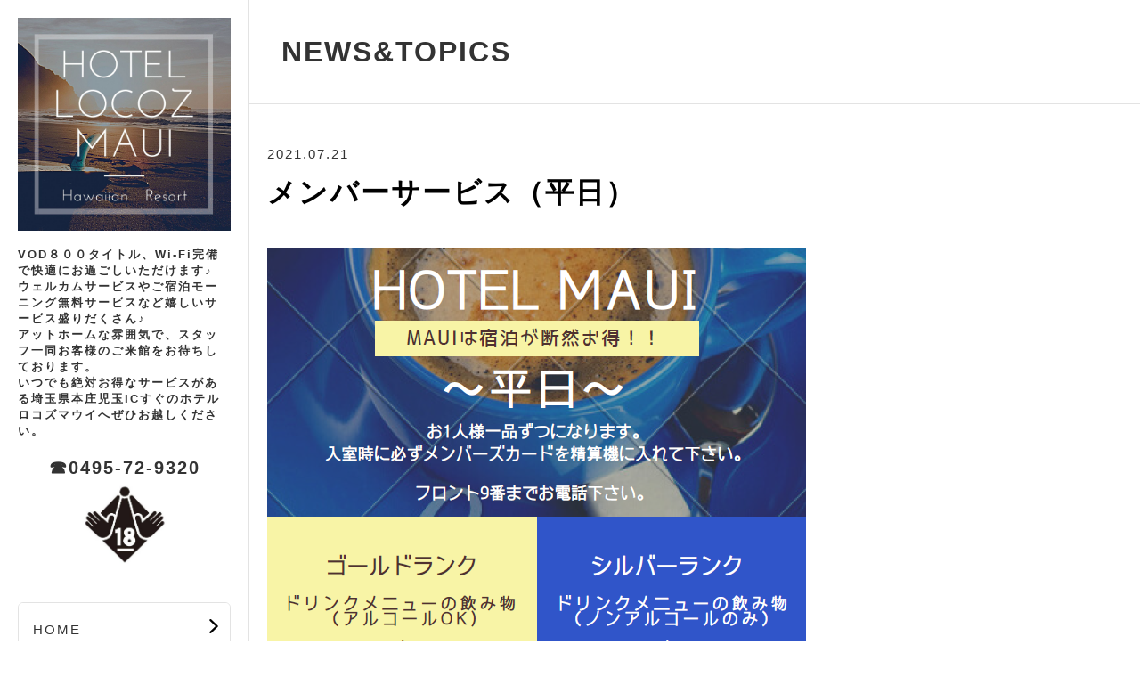

--- FILE ---
content_type: text/html;charset=UTF-8
request_url: https://locoz-maui.com/topics/2021/94963/
body_size: 6923
content:
<!DOCTYPE html PUBLIC "-//W3C//DTD XHTML 1.0 Transitional//EN" "http://www.w3.org/TR/xhtml1/DTD/xhtml1-transitional.dtd">
<html xmlns="http://www.w3.org/1999/xhtml" xml:lang="ja" lang="ja">
<head>
<meta name="viewport" content="width=device-width, initial-scale=1" />
<meta http-equiv="Content-Type" content="text/html; charset=UTF-8" />
<meta http-equiv="Content-Script-Type" content="text/javascript" />
<meta http-equiv="Content-Style-Type" content="text/css" />
<meta http-equiv="Cache-Control" content="no-cache" />
<meta http-equiv="Pragma" content="no-cache" />
<meta name="robots" content="INDEX,FOLLOW" />
<title>メンバーサービス（平日） | NEWS&amp;TOPICS | ホテルロコズマウイ</title>
<meta name="description" content="" />
<meta name="keywords" content="" />

<!-- bootstrap -->
<link rel="stylesheet" type="text/css" href="https://maxcdn.bootstrapcdn.com/bootstrap/3.3.6/css/bootstrap.min.css" integrity="sha384-1q8mTJOASx8j1Au+a5WDVnPi2lkFfwwEAa8hDDdjZlpLegxhjVME1fgjWPGmkzs7" crossorigin="anonymous" />
<script src="https://design.secure-cms.net/host/script/jq3v5.js" integrity="sha384-YuCAkYFIjAVYjRJq1XHwpC4YmwybyNxqMGU2zgjBcKZkc1DECMpqliQc6ETtzZyV" crossorigin="anonymous"></script>
<script type="text/javascript">
$.noConflict();
</script>
<script src="https://design.secure-cms.net/host/bscript/bs3v4.js" integrity="sha384-FZ9J1VsctKhXFEySx/XQxXrRft+biURxdmjfm/RQfnhb70vhRRKyeb+to2yArKTC" crossorigin="anonymous"></script>

<link rel="stylesheet" href="../../../_administrator/css/default/system_decolate.css" />
<link rel="stylesheet" href="../../../_templates/responsive_type20_black/css/style.css" />
<link rel="stylesheet" href="../../../_templates/responsive_type20_black/css/modaal.min.css">
<link rel="stylesheet" href="../../../_administrator/css/default/contents_parts_2017.css" />
<link href="../../../_administrator/css/lightbox.css" rel="stylesheet" type="text/css" media="screen" />
<script type="text/javascript" src="../../../_administrator/js/slibs.js"></script>
<script type="text/javascript" src="https://design.secure-cms.net/host/script/script5.js" integrity="sha384-wDZXZOZYlKSTi1fcGV6n7FzLHcpOG8wkYBRAFCA5PMT56QIw/r7/iyVfGcRim7TA" crossorigin="anonymous"></script>
<script type="text/javascript">jQuery.noConflict();</script>
<script type="text/javascript" src="../../../_administrator/js/common.js"></script>
<link href="../../../_administrator/css/lightbox_2.css" rel="stylesheet" type="text/css" media="screen" />
<meta http-equiv="Content-Security-Policy" content="upgrade-insecure-requests">
<link href="../../../_administrator/css/default/alert.css" rel="stylesheet" type="text/css" />
<link href="../../../_administrator/css/index.php?from=login" rel="stylesheet" type="text/css" />
<script type="text/javascript" defer="defer" async="async" src="../../../_administrator/js/llibs.js"></script>
<link href="../../../_templates/_modules/topics/css/topics_article.css" rel="stylesheet" type="text/css" />
<link rel="alternate" type="application/rss+xml" title="NEWS&amp;TOPICS RSS 1.0" href="../../../topics/feed/rss10/" />
<script src="../../../_administrator/css/default/js/contents.js"></script>
<script src="../../../_templates/responsive_type20_black/js/modaal.min.js"></script>
<script src="../../../_templates/responsive_type20_black/js/common.js"></script>
<script>get_cookie_banner_settings();</script>
<meta name="google-site-verification" content="mAF0qdCe5CUv6uRf8ykSvnboyRFf6BcpJ-EoN_von4Y" /></head>
<body id="bootstrap_template" class="tempdata-re--type20 column2">

<div class="header  ">
<div class="freeParts">
    <div class="box">
        <div class="boxTop">
            <div class="boxBottom">
                <div>
<div id="logo">
<div><div><a href="https://locoz-maui.com/"><img src="../../../images/Grey Minimal Beach Surf Hawaiian Party Invitation.jpg" width="350" height="350" alt="" /></a></div> <div><span style="font-size: small;"><br /> VOD８００タイトル、Wi-Fi完備で快適にお過ごしいただけます♪</span></div> <div><span style="font-size: small;">ウェルカムサービスやご宿泊モーニング無料サービスなど嬉しいサービス盛りだくさん♪</span></div> <div><span style="font-size: small;">アットホームな雰囲気で、スタッフ一同お客様のご来館をお待ちしております。</span></div> <div><span style="font-size: small;">いつでも絶対お得なサービスがある</span><span style="font-size: small;">埼玉県本庄児玉ICすぐのホテルロコズマウイ</span><span style="font-size: small;">へぜひお越しください。<br /> <br type="_moz" /> </span></div> <div style="text-align: center;"><a href="tel:0495729320">☎0495-72-9320</a></div><div style="text-align: center;"></div><div style="text-align: center;"><img src="../../../images/18.JPG" width="100" height="97" alt="" /></div></div>
</div>
<div id="siteDesc"></div>
</div>            </div>
        </div>
    </div>
</div>
<div>
<a href="#spNav" class="btn-spNav">
<span></span>
<span></span>
<span></span>
</a>
<div id="spNav" class="headerNavi">
<ul><li class="menu-level-0"><a class="menu  " href="../../../" target="_self">HOME</a></li><li class="menu-level-0"><a class="menu   menu-selected" href="../../../topics/" target="_self">NEWS&TOPICS</a></li><li class="menu-level-0"><a class="menu  " href="../../../room/" target="_self">ROOMS</a></li><li class="menu-level-0"><a class="menu  " href="../../../price/" target="_self">PRICE</a></li><li class="menu-level-0"><a class="menu  " href="../../../service/" target="_self">SERVICE</a></li><li class="menu-level-0"><a class="menu  " href="../../../equipment/" target="_self">EQUIPMENT</a></li><li class="menu-level-0"><a class="menu  " href="../../../sns/" target="_self">SNS</a></li><li class="menu-level-0"><a class="menu  " href="../../../contact/" target="_self">CONTACT</a></li></ul></div>
</div></div>

<div class="primary">
<div class="primary_inner">

<div class="main">
<div class="inner  ">
<div class="box topicsArticle">
    <h1>NEWS&amp;TOPICS</h1>
    <div class="topicsArticleBox">
        <p class="topicDate">2021.07.21</p>
        <h2>メンバーサービス（平日）</h2>
        <div class="topicsArticlePhoto"><img src="../../../images/news/11.png" alt="メンバーサービス（平日）" /></div>        <div class="topicsArticleBody"><div>
<p>メンバーサービス平日</p>
</div></div>
    </div>
    <div class="pageLink"><span class="returnBu"><a href="#" onclick="history.back(); return false;" class="returnBu"><span>&laquo;&nbsp;</span>戻る</a></span></div>
</div></div>
</div>

<div class="bottom">
<div class="inner  ">
</div>
</div>
</div>

<div class="opt">
<div class="inner">
<div>
</div>
<div>
</div>
<div>
</div>
</div>
</div>

<div class="footer">
<div class="inner  ">








</div>
</div>

<p class="copyright"><span>Copyright (C) ホテルロコズマウイ All Rights Reserved.</span></p>

</div>

<div id="published" style="display:none">&nbsp;</div></body>
</html>

--- FILE ---
content_type: text/html; charset=UTF-8
request_url: https://locoz-maui.com/index.php?a=free_page/get_cookie_policy_setting/
body_size: 878
content:
[{"site_path":"","cms_rev_no":"-1","site_title":"\u30db\u30c6\u30eb\u30ed\u30b3\u30ba\u30de\u30a6\u30a4","description":"","keyword":"","site_mail":"masakazu1764@gmail.com","copyright":"Copyright (C) \u30db\u30c6\u30eb\u30ed\u30b3\u30ba\u30de\u30a6\u30a4 All Rights Reserved.","cms_language":"ja","cookie_consent_popup_flag":"0","cookie_consent_message":"","site_close_image":"","site_close_message":"","site_auto_backup":"1","site_auto_backup_limit":"4","tellink":"1","site_jquery_ver":"","site_jqueryui_ver":"","site_bootstrap_ver":"","site_jquery_autoloading":"1","_path":"","rev_no":"-1","_title":"\u30db\u30c6\u30eb\u30ed\u30b3\u30ba\u30de\u30a6\u30a4","ription":"","ord":"","_mail":"masakazu1764@gmail.com","right":"Copyright (C) \u30db\u30c6\u30eb\u30ed\u30b3\u30ba\u30de\u30a6\u30a4 All Rights Reserved.","language":"ja","ie_consent_popup_flag":"0","ie_consent_message":null,"_close_image":"","_close_message":"","_auto_backup":"1","_auto_backup_limit":"4","ink":"1","_jquery_ver":"","_jqueryui_ver":"","_bootstrap_ver":"","_jquery_autoloading":"1"}]

--- FILE ---
content_type: text/css
request_url: https://locoz-maui.com/_templates/responsive_type20_black/css/ec.css
body_size: 29077
content:
@charset "utf-8";

/* ---------------------------------------------------------------------------------------- 

	MODULE:catalog-category カテゴリートップ

---------------------------------------------------------------------------------------- */

.displayNumber {
    margin-bottom: 1.8em;
}

.catalogBoxCatchNo .col-xs-12 {
    height: auto !important;
    margin-bottom: 30px;
}

.catalogBoxCatchNo .col-xs-12:nth-child(4n+1) {
    clear: both;
}

.catalogBoxCatchNo img {
    display: block;
    margin: 0 0 10px;
}

@media (max-width: 767px) {
    
    .catalogBoxCatchNo .col-xs-12 {
        margin-bottom: 15px;
    }

    .catalogBoxCatchNo img {
        float: left;
        width: 150px;
        margin: 0 15px 0 0;
    }
    
    .catalogBoxCatchNo .itemTitle,
    .catalogBoxCatchNo .itemCondition,
    .catalogBoxCatchNo .itemPrice {
        width: calc( 100% - 165px );
        margin-left: 165px;
    }
    
}

.catalogBoxCatchYes .row {
    margin-bottom: 15px;
}

.catalogBoxCatchYes p:last-child {
    margin-bottom: 0;
}

@media (max-width: 767px) {
    
    .catalogBoxCatchYes .col-xs-12:first-child {
        width: 180px;
    }
    
    .catalogBoxCatchYes .col-xs-12:last-child {
        width: calc( 100% - 180px );
        padding-left: 0;
    }
    
    .catalogBoxCatchYes img {
        display: block;
        width: 150px;
    }
    
}


/* ---------------------------------------------------------------------------------------- 

	MODULE:catalog-detail 商品詳細

---------------------------------------------------------------------------------------- */

.numArticles {
    margin-bottom: 1em;
}

.list-inline {
    display: flex;
    flex-wrap: wrap;
    margin: 1em -5px;
}

.list-inline li {
    width: 10%;
    padding: 5px;
}

.list-inline li img {
    display: block;
    width: 100%;
    max-width: none;
}

.purchaseBu {
    text-align: right;
}

@media (max-width: 1800px) {
    
    .list-inline li {
        width: 12.5%;
    }
	
}

@media (max-width: 1280px) {
    
    .list-inline li {
        width: 16.6666667%;
    }
	
}

@media (max-width: 1024px) {
    
    .list-inline li {
        width: 20%;
    }
	
}


/* ---------------------------------------------------------------------------------------- 

	MODULE:cart-show_cart カートの中

---------------------------------------------------------------------------------------- */

.cartShowCart .cartShowTable .cartName { width: auto;}
.cartShowCart .cartShowTable .cartUnit { width: 120px;}
.cartShowCart .cartShowTable .cartNum { width: 120px;}
.cartShowCart .cartShowTable .cartPrice { width: 120px;}
.cartShowCart .cartShowTable .cartDelete { width: 120px;}

@media (max-width: 767px) {
    
    .cartShowTable {
        border-bottom-width: 1px;
        border-bottom-style: solid;
    }
    
    .cartShowTable tr:first-child {
        display: none;
    }
    
    .cartNameTd,
    .cartUnitTd,
    .cartNumTd,
    .cartPriceTd,
    .cartDeleteTd {
        display: block;
        width: 100%;
        border-top: none;
        border-bottom: none;
    }
    
    .cartNameTd {
        border-top-width: 1px;
        border-top-style: solid;
        font-weight: bold;
    }
    
    .cartShowCart .cartShowTable .cartUnitTd {
        padding-bottom: 0;
        text-align: left;
    }
    
    .cartShowCart .cartShowTable .cartNumTd {
        padding-bottom: 0;
        text-align: left;
    }
    
    .cartShowCart .cartShowTable .cartNumTd form {
        display: inline-block;
    }
    
    .cartShowCart .cartShowTable .cartPriceTd {
        padding-bottom: 0;
        text-align: left;
    }
    
    .cartShowCart .cartShowTable .cartDeleteTd {
        text-align: right;
    }
    
    .cartUnitTd:before { content: '単価：';}
    .cartNumTd:before { content: '数量：';}
    .cartPriceTd:before { content: '金額：';}
    
}


/* ---------------------------------------------------------------------------------------- 

	MODULE:cart-login ショッピングカート（会員ログイン・登録画面）

---------------------------------------------------------------------------------------- */

.cartRuleBodyBox {
    max-height: 100%;
}


/* ---------------------------------------------------------------------------------------- 

	MODULE:cart-payment レジ（お支払い・配送の指定画面）

---------------------------------------------------------------------------------------- */

.cartDelivBox ul {
    padding: 0;
    list-style: none;
}

.cartDelivBox th:last-child {
    border-right-width: 1px;
    border-right-style: solid;
}

.cartDelivBox td:first-child {
    border-left-width: 1px;
    border-left-style: solid;
}

.cartPayment .cartBikoBox textarea {
    width: 100% !important;
    max-width: 100%;
}

.inputtable {
    border-left: none;
    border-top: none;
    border-right: none;
}

@media (max-width: 767px) {

    .cartDelivBox table {
        border-bottom-width: 1px;
        border-bottom-style: solid;
    }

    .cartDelivBox tr:first-child {
        display: none;
    }

    .cartDelivBox td:first-child {
        border-top-width: 1px;
        border-top-style: solid;
    }
    
    .cartPayment .cartPointBox table th,
    .cartPayment .cartPointBox table td {
        display: block;
        width: 100%;
        text-align: left;
    }
    
}

#stripe_Input,
#square_Input {
    margin-bottom: 1em;
}

.inputtable {
    margin-top: 16px;
    border: none;
}

.inputtable:last-child {
    margin-bottom: 0;
}

.inputtable th,
.inputtable td {
    border: none;
}


/* ---------------------------------------------------------------------------------------- 

	MODULE:cart-confirm レジ（確認画面）

---------------------------------------------------------------------------------------- */

.cartShowBox .cartShowTable th,
.cartShowBox .cartShowTable td {
    width: auto;
}

.cartShowBox .cartShowTable .cartName { width: auto;}
.cartShowBox .cartShowTable .cartUnit { width: 120px;}
.cartShowBox .cartShowTable .cartNum { width: 120px;}
.cartShowBox .cartShowTable .cartPrice { width: 120px;}

.cartShowBox .cartShowTable th:last-child {
    border-right-width: 1px;;
    border-right-style: solid;
}

.cartShowBox .cartShowTable td:first-child {
    border-left-width: 1px;;
    border-left-style: solid;
}

@media (max-width: 767px) {
    
    .cartShowBox .cartShowTable .cartUnitTd {
        padding-bottom: 0;
        text-align: left;
    }
    
    .cartShowBox .cartShowTable .cartNumTd {
        padding-bottom: 0;
        text-align: left;
    }
    
    .cartShowBox .cartShowTable .cartPriceTd {
        text-align: left;
    }
    
    .cartConfirm .cartPointBox th {
        width: 100%;
        text-align: left;
    }
    
    .cartConfirm .cartPointBox td {
        width: 100%;
        text-align: left;
    }
    
}


/* ---------------------------------------------------------------------------------------- 

	MODULE:shop-law 特定商取引に関する法律に基づく表記

---------------------------------------------------------------------------------------- */

@media (max-width: 767px) {
    
    .shopLaw {
        border-bottom-width: 1px;
        border-bottom-style: solid;
    }
    
    .shopLaw th,
    .shopLaw td {
        display: block;
        width: 100%;
        border-bottom: none;
    }
    
    .shopLaw td {
        border-top: none;
    }
    
}


/* ---------------------------------------------------------------------------------------- 

	MODULE:shop_search 商品検索結果

---------------------------------------------------------------------------------------- */

.shopSearch .col-xs-12 {
    height: auto !important;
    margin-bottom: 30px;
}

.shopSearch .col-xs-12:nth-child(4n+1) {
    clear: both;
}

.shopSearch img {
    display: block;
    margin: 0 0 10px;
}

@media (max-width: 767px) {
    
    .shopSearch .col-xs-12 {
        margin-bottom: 15px;
    }

    .shopSearch img {
        float: left;
        width: 150px;
        margin: 0 15px 0 0;
    }
    
    .shopSearch .col-xs-12 div + div {
        width: calc( 100% - 165px );
        margin-left: 165px;
    }
    
}


/* ---------------------------------------------------------------------------------------- 

	MODULE:user_login-get_form 会員ページ（ログイン前）

---------------------------------------------------------------------------------------- */

.userMypageLogin ul {
    margin-left: 15px;
    margin-right: 15px;
}


/* ---------------------------------------------------------------------------------------- 

	MODULE:user-mypage 会員ページ（ログイン後）

---------------------------------------------------------------------------------------- */

.blogArchiveList {
    margin-bottom: 40px;
}

.userHistoryName {
    margin-bottom: 40px;
}

.userUpdateForm {
    margin-bottom: 40px;
}


/* ---------------------------------------------------------------------------------------- 

	MODULE:user-history 会員ページ（購入履歴）

---------------------------------------------------------------------------------------- */

.box.userMypageHistory {
    margin-left: 0;
    margin-right: 0;
}

.box.userMypageHistory h1,
.box.userMypageHistory p,
.box.userMypageHistory h2,
.box.userMypageHistory .userCartHistoryBody {
    margin-left: -15px;
    margin-right: -15px;
}

.box.userMypageHistory table {
    width: auto;
}

@media (max-width: 767px) {
    
    .userMypageHistory table {
        border-bottom-width: 1px;
        border-bottom-style: solid;
    }
    
    .userMypageHistory tr:first-child {
        display: none;
    }
    
    .userMypageHistory td {
        display: block;
        width: 100%;
        border-top: none;
        border-bottom: none;
    }
    
    .userMypageHistory td[rowspan]:first-child {
        background-color: #f0f0f0;
        border-top-width: 1px;
        border-top-style: solid;
        font-weight: bold;
    }
    
    .userMypageHistory td:last-child {
        text-align: right;
    }
    
}


/* ---------------------------------------------------------------------------------------- 

	MODULE:user-point 会員ページ（ポイントの確認）

---------------------------------------------------------------------------------------- */

@media (max-width: 767px) {
    
    .userMypagePointBox table {
        border-bottom-width: 1px;
        border-bottom-style: solid;
    }
    
    .userMypagePointBox th,
    .userMypagePointBox td {
        display: block;
        width: 100%;
        border-bottom: none;
    }
    
    .userMypagePointBox td {
        border-top: none;
    }
    
    .userMypagePointHistoryBox tr:first-child {
        display: none;
    }
    
    .userMypagePointHistoryBox table {
        border-bottom-width: 1px;
        border-bottom-style: solid;
    }
    
    .userMypagePointHistoryBox td {
        display: block;
        width: 100%;
        border-top: none;
        border-bottom: none;
        text-align: left;
    }
    
    .userMypagePointHistoryBox td:nth-child(1) {
        border-top-width: 1px;
        border-top-style: solid;
        font-weight: bold;
    }
    
    .userMypagePointHistoryBox td:nth-child(3),
    .userMypagePointHistoryBox td:nth-child(4) {
        padding-top: 0;
    }
    
    .userMypagePointHistoryBox td:nth-child(1):before { content: 'ご利用日時：'; }
    .userMypagePointHistoryBox td:nth-child(2):before { content: 'ご利用区分：'; }
    .userMypagePointHistoryBox td:nth-child(3):before { content: '獲得/ご利用ポイント：'; }
    .userMypagePointHistoryBox td:nth-child(4):before { content: '残高：'; }
    
}


/* ---------------------------------------------------------------------------------------- 

	ピックアップ商品 MODULE:catalog_picup

---------------------------------------------------------------------------------------- */

.catalog_picup .col-xs-12 {
    height: auto !important;
    margin-bottom: 30px;
}

.catalog_picup .col-xs-12:nth-child(4n+1) {
    clear: both;
}

.catalog_picup img {
    display: block;
    margin: 0 0 10px;
}

@media (max-width: 767px) {
    
    .catalog_picup .col-xs-12 {
        margin-bottom: 15px;
    }

    .catalog_picup img {
        float: left;
        width: 150px;
        margin: 0 15px 0 0;
    }
    
    .catalog_picup .col-xs-12 a + a {
        display: block;
        width: calc( 100% - 165px );
        margin-left: 165px;
    }
    
    .catalog_picup .col-xs-12 .price {
        display: block;
        width: calc( 100% - 165px );
        margin-left: 165px;
    }
    
}

.opt .catalog_picup .col-xs-12 {
    margin-bottom: 15px;
}

.opt .catalog_picup img {
    float: left;
    width: 150px;
    margin: 0 15px 0 0;
}
    
.opt .catalog_picup .col-xs-12 .price {
    display: block;
    width: calc( 100% - 165px );
    margin-left: 165px;
}

.column2 .header .catalog_picup .col-xs-12 {
    width: 100%;
    margin-bottom: 15px;
}

@media (max-width: 1024px) {

    .column2 .header .catalog_picup .col-xs-12 {
        width: 25%;
    }
    
}

@media (max-width: 767px) {
    
    .column2 .header .catalog_picup .col-xs-12 {
        width: 100%;
    }
    
}


/* ---------------------------------------------------------------------------------------- 

	ランダム商品 MODULE:catalog_random-get_random

---------------------------------------------------------------------------------------- */

.catalog_random .col-xs-12 {
    height: auto !important;
    margin-bottom: 30px;
}

.catalog_random .col-xs-12:nth-child(4n+1) {
    clear: both;
}

.catalog_random img {
    display: block;
    margin: 0 0 10px;
}

@media (max-width: 767px) {
    
    .catalog_random .col-xs-12 {
        margin-bottom: 15px;
    }

    .catalog_random img {
        float: left;
        width: 150px;
        margin: 0 15px 0 0;
    }
    
    .catalog_random .col-xs-12 .price {
        display: block;
        width: calc( 100% - 165px );
        margin-left: 165px;
    }
    
}

.opt .catalog_random .col-xs-12 {
    margin-bottom: 15px;
}

.opt .catalog_random img {
    float: left;
    width: 150px;
    margin: 0 15px 0 0;
}
    
.opt .catalog_random .col-xs-12 .price {
    display: block;
    width: calc( 100% - 165px );
    margin-left: 165px;
}

.column2 .header .catalog_random .col-xs-12 {
    width: 100%;
    margin-bottom: 15px;
}

@media (max-width: 1024px) {

    .column2 .header .catalog_random .col-xs-12 {
        width: 25%;
    }
    
}

@media (max-width: 767px) {
    
    .column2 .header .catalog_random .col-xs-12 {
        width: 100%;
    }
    
}


/* ---------------------------------------------------------------------------------------- 

	商品カテゴリリスト MODULE:catalog_index

---------------------------------------------------------------------------------------- */

.primary_inner .categoryIndex a {
    position: relative;
    display: block;
    padding: 12px 0 12px 20px;
    background-color: transparent;
    line-height: 1.8;
}

.primary_inner .categoryIndex a:hover {
    background-color: transparent;
}

.primary_inner .categoryIndex a:before {
    content: '';
    position: absolute;
    top: 18px;
    left: 0;
    display: block;
    width: 14px;
    height: 14px;
    background: url(../images/common/arrow-right-primary.png) no-repeat center center;
    background-size: contain;
}

.primary_inner .categoryIndex ul {
    display: flex;
    flex-wrap: wrap;
    margin: 0 -10px;
    padding: 0;
    list-style: none;
}

.primary_inner .categoryIndex ul li {
    padding: 0 10px;
}

.primary_inner .categoryIndex .menu-level-1 {
    width: 16.6666667%
}

@media (max-width: 1800px) {
	
	.primary_inner .categoryIndex .menu-level-1 {
		width: 25%;
	}
	
}

@media (max-width: 1280px) {
	
	.primary_inner .categoryIndex .menu-level-1 {
		width: 33.33333333%;
	}
	
}

@media (max-width: 1024px) {
	
	.primary_inner .categoryIndex .menu-level-1 {
		width: 33.33333333%;
	}
	
}

@media (max-width: 767px) {
	
	.primary_inner .categoryIndex .menu-level-1 {
		width: 50%;
	}
	
}

.primary_inner .categoryIndex .menu-level-1 ul {
    margin-left: 16px;
}

.primary_inner .categoryIndex .menu-level-2 {
    width: 100%;
}

.primary_inner .categoryIndex .menu-level-2 ul {
    margin-left: 32px;
    font-size: .8rem;
}

.primary_inner .categoryIndex .menu-level-3 {
    width: 100%;
}

.primary_inner .categoryIndex .menu-level-3 a:before {
    top: 18px;
    width: 10px;
    height: 10px;
}

.categoryIndex .headerNavi,
.categoryIndex .opt1Navi,
.categoryIndex .opt2Navi,
.categoryIndex .opt3Navi {
    border-radius: 0;
    border: none;
}

.opt .categoryIndex h3 {
    margin-bottom: 0;
}

.opt .categoryIndex .menu-level-1,
.column2 .header .categoryIndex .menu-level-1 {
    margin: 0;
    padding: 0;
    border-bottom: 1px solid transparent;
}

.opt .categoryIndex li a,
.column2 .header .categoryIndex li a {
    padding: 16px 20px 16px 0;
    border-bottom: none;
}

.opt .categoryIndex li a:after,
.column2 .header .categoryIndex li a:after{
    content: '';
    position: absolute;
    top: 26px;
    right: 0;
    display: block;
    width: 14px;
    height: 14px;
    background: url(../images/common/arrow-right-primary.png) no-repeat center center;
    background-size: contain;
}

.opt .categoryIndex li a:hover:after,
.column2 .header .categoryIndex li a:hover:after {
    background: url(../images/common/arrow-right-primary.png) no-repeat center center;
    background-size: contain;
}

.opt .categoryIndex li a:hover,
.column2 .header .categoryIndex li a:hover {
    background-color: transparent;
}

.opt .categoryIndex .menu-level-2,
.header .categoryIndex .menu-level-2 {
    border-top: 1px solid transparent;
    border-bottom: none;
}

.opt .categoryIndex .menu-level-2 ul,
.column2 .header .categoryIndex .menu-level-2 ul {
    border-top: 1px dotted transparent;
    font-size: .8rem;
}

.opt .categoryIndex .menu-level-2 a,
.column2 .header .categoryIndex .menu-level-2 a {
    padding-left: 20px;
}

.opt .categoryIndex .menu-level-2 a:after,
.opt .categoryIndex .menu-level-2 a:hover:after,
.column2 .header .categoryIndex .menu-level-2 a:after,
.column2 .header .categoryIndex .menu-level-2 a:hover:after {
    top: 24px;
    right: auto;
    left: 0;
    width: 10px;
    height: 10px;
    background: url(../images/common/arrow-right-primary.png) no-repeat center center;
    background-size: contain;
}

.opt .categoryIndex .menu-level-3 a,
.column2 .header .categoryIndex .menu-level-3 a {
    padding-left: 36px;
    border-bottom: none;
}

.opt .categoryIndex .menu-level-3 a:after,
.opt .categoryIndex .menu-level-3 a:hover:after,
.column2 .header .categoryIndex .menu-level-3 a:after,
.column2 .header .categoryIndex .menu-level-3 a:hover:after {
    top: 20px;
    right: auto;
    left: 16px;
    width: 10px;
    height: 10px;
}


/* ---------------------------------------------------------------------------------------- 

	新着商品 MODULE:catalog_new

---------------------------------------------------------------------------------------- */

.catalog_new .col-xs-12 {
    height: auto !important;
    margin-bottom: 30px;
}

.catalog_new .col-xs-12:nth-child(4n+1) {
    clear: both;
}

.catalog_new img {
    display: block;
    margin: 0 0 10px;
}

@media (max-width: 767px) {
    
    .catalog_new .col-xs-12 {
        margin-bottom: 15px;
    }

    .catalog_new img {
        float: left;
        width: 150px;
        margin: 0 15px 0 0;
    }
    
    .catalog_new .col-xs-12 .price {
        display: block;
        width: calc( 100% - 165px );
        margin-left: 165px;
    }
    
}

.opt .catalog_new .col-xs-12 {
    margin-bottom: 15px;
}

.opt .catalog_new img {
    float: left;
    width: 150px;
    margin: 0 15px 0 0;
}
    
.opt .catalog_new .col-xs-12 .price {
    display: block;
    width: calc( 100% - 165px );
    margin-left: 165px;
}

.column2 .header .catalog_new .col-xs-12 {
    width: 100%;
    margin-bottom: 15px;
}

@media (max-width: 1024px) {

    .column2 .header .catalog_new .col-xs-12 {
        width: 25%;
    }
    
}

@media (max-width: 767px) {
    
    .column2 .header .catalog_new .col-xs-12 {
        width: 100%;
    }
    
}


/* ---------------------------------------------------------------------------------------- 

	人気商品 MODULE:catalog_popular

---------------------------------------------------------------------------------------- */

.catalog_popular .col-xs-12 {
    height: auto !important;
    margin-bottom: 30px;
}

.catalog_popular .col-xs-12:nth-child(4n+1) {
    clear: both;
}

.catalog_popular img {
    display: block;
    margin: 0 0 10px;
}

@media (max-width: 767px) {
    
    .catalog_popular .col-xs-12 {
        margin-bottom: 15px;
    }

    .catalog_popular img {
        float: left;
        width: 150px;
        margin: 0 15px 0 0;
    }
    
    .catalog_popular .col-xs-12 .price {
        display: block;
        width: calc( 100% - 165px );
        margin-left: 165px;
    }
    
}

.opt .catalog_popular .col-xs-12 {
    margin-bottom: 15px;
}

.opt .catalog_popular img {
    float: left;
    width: 150px;
    margin: 0 15px 0 0;
}
    
.opt .catalog_popular .col-xs-12 .price {
    display: block;
    width: calc( 100% - 165px );
    margin-left: 165px;
}

.column2 .header .catalog_popular .col-xs-12 {
    width: 100%;
    margin-bottom: 15px;
}

@media (max-width: 1024px) {

    .column2 .header .catalog_popular .col-xs-12 {
        width: 25%;
    }
    
}

@media (max-width: 767px) {
    
    .column2 .header .catalog_popular .col-xs-12 {
        width: 100%;
    }
    
}


/* ---------------------------------------------------------------------------------------- 

	カートパーツ MODULE:cart_parts-js

---------------------------------------------------------------------------------------- */

.cartPartsBox {
    display: flex;
    flex-wrap: wrap;
    align-items: center;
}

.cartPartsCount,
.cartPartsCharge {
    padding-right: 30px;
}

@media (max-width: 767px) {
    
    .cartPartsBox {
        flex-direction: column;
        align-items: flex-start;
    }

    .cartPartsCount,
    .cartPartsCharge {
        padding-right: 0;
    }
    
    .cartPartsLook {
        width: 100%;
        text-align: right;
    }
    
}

.opt .cartPartsBox {
    flex-direction: column;
    align-items: flex-start;
}

.opt .cartPartsCount,
.opt .cartPartsCharge {
    padding-right: 0;
}
    
.opt .cartPartsLook,
.opt .cartParts .pageLink {
    width: 100%;
    margin-top: 0;
    margin-bottom: 0;
    text-align: right;
}


/* ---------------------------------------------------------------------------------------- 

	購入手続きガイド MODULE:cart_guide

---------------------------------------------------------------------------------------- */

.cartGuideBox {
    margin-left: 28px;
}

.cartGuide ol {
    display: flex;
    flex-wrap: wrap;
    align-items: center;
}

.cartGuide li {
    padding-right: 45px;
}

.cartGuide li:last-child {
    padding-right: 0;
}

@media (max-width: 767px) {
    
    .cartGuide ol {
        flex-direction: column;
        align-items: flex-start;
    }
    
    .cartGuide li {
        width: 100%;
        padding-right: 0;
    }
    
}

 .opt .cartGuide ol {
    flex-direction: column;
    align-items: flex-start;
}
    
.opt .cartGuide li {
    width: 100%;
    padding-right: 0;
}


/* ---------------------------------------------------------------------------------------- 

	会員ログインボックス-ログイン後 MODULE:user_login-menu

---------------------------------------------------------------------------------------- */

.userLoginMenu .clearfix {
    display: flex;
    flex-wrap: wrap;
    align-items: center;
}

.userLoginMenu .clearfix > div {
    padding-right: 30px;
}

.userLoginMenu .clearfix > div:last-child {
    padding-right: 0;
}

@media (max-width: 767px) {
    
    .userLoginMenu .clearfix {
        flex-direction: column;
    }

    .userLoginMenu .clearfix > div {
        width: 100%;
        padding-right: 0;
    }
    
    .userLoginMenu .clearfix > div + div {
        margin-top: 4px;
    }
    
}

.header .userLoginMenu .clearfix {
    flex-direction: column;
}

.header .userLoginMenu .clearfix > div {
    width: 100%;
    padding-right: 0;
}
    
.header .userLoginMenu .clearfix > div + div {
    margin-top: 4px;
}

.opt .userLoginMenu .clearfix {
    display: block;
}

.opt .userLoginMenu ul {
    margin-bottom: 0;
}

.opt .userLoginMenu li + li {
    width: 100%;
    margin-top: 4px;
}

.opt .userLoginMenu .pageLink {
    margin: 4px 0 0;
    width: 100%;
    text-align: right;
}


/* ---------------------------------------------------------------------------------------- 

	会員ログインボックス-ログイン前 MODULE:user_login-get_form

---------------------------------------------------------------------------------------- */

.userLoginGetForm form {
    margin-bottom: 20px;
}

.userLoginGetForm dl {
    margin-bottom: 0;
}

.loginLink,
.userLoginGetForm .pageLink {
    text-align: right;
}


/* ---------------------------------------------------------------------------------------- 

	btn

---------------------------------------------------------------------------------------- */

.userConfirm .returnBu a,
.cartPartsLook a {
	box-sizing: border-box;
	display: inline-block;
	min-width: 240px;
	max-width: 100%;
	padding: 24px 8px;
	border-width: 2px;
    border-style: solid;
	border-radius: 0;
	text-decoration: none;
	line-height: 1;
	font-size: 1rem;
	font-weight: bold;
	text-align: center;
	cursor: pointer;
	transition: all .3s;
	appearance: none;
}

@media (max-width: 767px) {
	
	.userConfirm .returnBu a {
		min-width: 100%;
	}
	
}

.cartRegistConfirm table + p input[type="button"],
.userConfirm table + p input[type="button"],
.cartPartsLook a,
.searchLink input[type="submit"],
.userLoginGetForm input[type="submit"] {
	min-width: inherit;
	padding: 12px 24px;
}


/* ---------------------------------------------------------------------------------------- 

	color

---------------------------------------------------------------------------------------- */

.cartPartsLook a,
.primary_inner .categoryIndex a,
.opt .categoryIndex li a,
.column2 .header .categoryIndex li a {
	color: #000;
}

.cartPartsLook a:hover {
	color: #fff;
}

.primary_inner .categoryIndex a:hover,
.opt .categoryIndex li a:hover,
.column2 .header .categoryIndex li a:hover {
    color: #636363;
}

.cartPartsLook a:hover {
    background-color: #000;
}

.cartPartsLook a {
    border-color: #000;
}

.cartDelivBox th:last-child,
.cartShowBox .cartShowTable th:last-child {
    border-right-color: #e3e3e3;
}

.cartDelivBox td:first-child,
.cartShowBox .cartShowTable td:first-child {
    border-left-color: #e3e3e3;
}

@media (max-width: 767px) {
    
    .cartNameTd,
    .cartDelivBox td:first-child,
    .userMypagePointHistoryBox td:nth-child(1) {
        background-color: #f0f0f0;
    }
    
    .cartNameTd,
    .cartDelivBox td:first-child,
    .userMypageHistory td:first-child,
    .userMypagePointHistoryBox td:nth-child(1) {
        border-top-color: #e3e3e3;
    }
    
    .cartShowTable,
    .cartDelivBox table,
    .shopLaw,
    .userMypageHistory table,
    .userMypagePointBox table,
    .userMypagePointHistoryBox table {
        border-bottom-color: #e3e3e3;
    }
    
}

.opt .categoryIndex .menu-level-1,
.opt .categoryIndex .menu-level-2,
.opt .categoryIndex .menu-level-2 ul,
.column2 .header .categoryIndex .menu-level-1,
.column2 .header .categoryIndex .menu-level-2,
.column2 .header .categoryIndex .menu-level-2 ul {
    border-color: #e3e3e3;
}

.inputtable th,
.inputtable td {
    background-color: #f0f0f0;
}


--- FILE ---
content_type: text/css
request_url: https://locoz-maui.com/_templates/responsive_type20_black/css/base.css
body_size: 38704
content:
@charset "utf-8";

/* --------------------------------------------------

	common

-------------------------------------------------- */

html {
  font-size: 15px;
}

body {
	font-size: 1rem;
	color: #333;
	letter-spacing: 2px;
	line-height: 1.8;
}

.inner {
	padding: 0 20px;
}

p {
	margin: 0 0 1.8em;
}

a {
	transition: all .3s;
}

a:hover {
	text-decoration: none;
}

.box {
	margin: 0 -15px 40px;
}
.box.cparts-flexinline-block {
  margin-right: 0;
  margin-left: 0;
}

.box > * {
	box-sizing: border-box;
	padding-left: 15px;
	padding-right: 15px;
}

.copyright {
	margin: 0;
	padding: 36px 12px;
	text-align: center;
	font-size: .8rem;
}

img {
	max-width: 100%;
	height: auto;
}


/* --------------------------------------------------

	heading

-------------------------------------------------- */

h1,
.box > h1 {
	margin: 0 0 42px;
	padding: 36px;
	border-bottom: 1px solid transparent;
	font-size: 2.133rem;
	line-height: 1.4;
	font-weight: bold;
}

.inner h1 {
	margin-left: -20px;
	margin-right: -20px;
}

.box h1 {
	margin-left: -5px;
	margin-right: -5px;
}

@media (max-width: 1024px) {
	
	h1,
	.box > h1 {
		padding: 42px 8px;
		font-size: 1.333rem;
		text-align: center;
	}
	
}

h2 {
	margin: 0 0 16px;
	padding: 0;
	font-size: 1.866rem;
	line-height: 1.4;
	font-weight: bold;
}

.topicsListBox h2 {
	margin: 0;
	padding: 0;
	font-size: 1.6rem;
}

.topicsArticleBox .topicDate + h2 {
	margin: 0 0 40px;
	padding: 0;
	font-size: 2.133rem;
}

.column2 .header h2 {
	font-size: 1.333rem;
}

@media (max-width: 767px) {

	h2 {
		font-size: 1.333rem;
	}
	
	.topicsListBox h2 {
		font-size: 1.333rem;
	}

	.topicsArticleBox .topicDate + h2 {
		font-size: 1.333rem;
	}
	
}


h3 {
	margin: 0 0 36px;
	padding: 1em;
	font-size: 1.066rem;
	line-height: 1.4;
}

.opt h3 {
	margin-bottom: 16px;
}

h4 {
	position: relative;
	margin: 0 0 36px;
	font-size: 1.333rem;
	line-height: 1.4;
	font-weight: bold;
}

h4:after {
	content: '';
	display: block;
	width: 2em;
	height: 4px;
	margin: 16px 0 0;
}

.parts_h_type23_box_head h4:after,
.parts_h_type24_box_head h4:after {
	display: none;
}

@media (max-width: 767px) {
	
	.parts_h_type18_box_text h4:after {
		display: none;
	}
	
}


h5 {
	position: relative;
	margin: 0 0 36px;
	padding: 0 0 0 22px;
	font-size: 1.066rem;
	font-weight: bold;
}

h5:before {
	position: absolute;
	top: 2px;
	left: 0;
	content: '';
	box-sizing: border-box;
	display: block;
	width: 16px;
	height: 16px;
	border-radius: 50%;
	border: 4px solid transparent;
}

h6 {
	margin: 0 0 36px;
	padding: 0 0 0 12px;
	border-left: 4px solid transparent;
	font-size: 1.066rem;
	line-height: 1.4;
}


/* --------------------------------------------------

	table

-------------------------------------------------- */

table {
	width: 100%;
	margin: 0 0 40px;
}

table th,
table td {
	font-size: 100%;
}


/* --------------------------------------------------

	list

-------------------------------------------------- */

ul {
	margin-bottom: 40px;
}

ol {
	margin-bottom: 40px;
	padding-left: 24px;
}


/* --------------------------------------------------

	layout

-------------------------------------------------- */

.header {
	position: fixed;
	top: 0;
	bottom: 0;
	left: 0;
	z-index: 1;
	box-sizing: border-box;
	width: 280px;
	padding: 20px;
	border-right: 1px solid #e3e3e3;
	overflow-y: auto;
	-ms-overflow-style: none;
	scrollbar-width: none;
}

.header::-webkit-scrollbar {
	display: none;
}

.column1 .header {
	overflow: visible;
}

.primary {
	margin-left: 280px;
	padding: 0;
}

.column1 .header {
		position: static;
		width: 100%;
		border-right: 0;
		border-bottom: 1px solid #e3e3e3;
}

.column1 .primary {
	margin-left: 0;
	padding: 0;
}

@media (max-width: 1024px) {
	
	.header {
		position: static;
		width: 100%;
		border-right: 0;
		border-bottom: 1px solid #e3e3e3;
	}

	.primary {
		margin-left: 0;
		padding: 0;
	}
	
}


.upper,
.main,
.bottom {
	margin-bottom: 80px;
}

.opt .inner {
	display: flex;
	margin-left: -10px;
	margin-right: -10px;
}

.opt .inner > div {
	box-sizing: border-box;
	width: 33.33333333%;
	padding: 0 10px;
}

@media (max-width: 767px) {
	
	.opt .inner {
		display: block;
		margin: 0;
		padding: 0 5px;
	}

	.opt .inner > div {
		width: 100%;
	}
	
}


.footer {
	margin: 0;
	padding: 40px 0 0;
	border-top-style: solid;
	border-top-width: 1px;
	border-top-color: #e3e3e3;
}


/* --------------------------------------------------

	btn

-------------------------------------------------- */

.btn-area {
	margin: 40px 0;
	text-align: center;
}

.btn,
input[type="submit"],
input[type="button"] {
	box-sizing: border-box;
	display: inline-block;
	min-width: 240px;
	max-width: 100%;
	padding: 24px 8px;
	border: 2px solid transparent;
	border-radius: 0;
	text-decoration: none;
	line-height: 1;
	font-size: 1rem;
	font-weight: bold;
	text-align: center;
	cursor: pointer;
	transition: all .3s;
	appearance: none;
}

@media (max-width: 767px) {
	
	.btn,
	input[type="submit"],
    input[type="button"] {
		min-width: 100%;
	}
	
}


input[type="submit"].siteSearchTextBu,
input[type="submit"].blogSearchTextBu {
	min-width: inherit;
	padding: 12px 24px;
}

.pageLink {
	margin: 80px 0;
	text-align: center;
}

table + .pageLink,
.blogCommentsBox + .pageLink {
	margin-top: 0;
}

.pageLink ul {
	display: flex;
	flex-wrap: wrap;
	align-items: center;
	justify-content: center;
	margin: 0;
	padding: 0;
	list-style: none;
}

.pageLink li {
	box-sizing: border-box;
	margin: 0;
	padding: 0 15px;
}

.pageLink a {
	display: inline-block;
	padding: 12px;
	border: 2px solid transparent;
	line-height: 1;
	font-size: 1rem;
    font-weight: bold;
	transition: all .3s;
}

.formConfirm .pageLink a {
	font-weight: bold;
}

@media (max-width: 767px) {
	
	.pageLink {
		margin: 40px 0;
	}
    
    .pageLink li {
        padding: 0 5px;
    }

	.formConfirm .pageLink li.returnBu {
		width: 30%;
	}

	.formConfirm .pageLink li.returnBu + li {
		width: 70%;
	}
	
	.blogIndividualBox .pageLink li .linkTxt {
		display: none;
	}
	
	.blogIndividualBox .pageLink .prevBu a {
		padding-left: 20px;
	}
	
	.blogIndividualBox .pageLink .nextBu a {
		padding-right: 20px;
	}
	
}


#cmsMobileButton {
	display: none;
}


/* --------------------------------------------------

	navigation

-------------------------------------------------- */

.headerNavi,
.opt1Navi,
.opt2Navi,
.opt3Navi  {
	overflow: hidden;
	margin: 0 0 40px;
	border: 1px solid transparent;
	border-radius: 6px;
}

.headerNavi .box,
.opt1Navi .box,
.opt2Navi .box,
.opt3Navi .box {
	margin-bottom: 0;
}

.headerNavi ul,
.opt1Navi ul,
.opt2Navi ul,
.opt3Navi ul {
	margin: 0;
	padding: 0;
	list-style: none;
}

.headerNavi li,
.opt1Navi li,
.opt2Navi li,
.opt3Navi li {
	padding: 0;
}

.headerNavi a,
.headerNavi div.menu,
.opt1Navi a,
.opt1Navi div.menu,
.opt2Navi a,
.opt2Navi div.menu,
.opt3Navi a,
.opt3Navi div.menu {
	position: relative;
	display: block;
	padding: 16px 36px 16px 16px;
	border-bottom: 1px solid transparent;
}

.headerNavi a:hover,
.opt1Navi a:hover,
.opt2Navi a:hover,
.opt3Navi a:hover {
	text-decoration: none;
}

.headerNavi a:after,
.opt1Navi a:after,
.opt2Navi a:after,
.opt3Navi a:after {
	content: '';
	position: absolute;
	top: 18px;
	right: 10px;
	display: block;
	width: 16px;
	height: 16px;
	background: url("../images/common/arrow-right-primary.png") no-repeat center center;
	background-size: contain;
}

.headerNavi a:hover:after,
.opt1Navi a:hover:after,
.opt2Navi a:hover:after,
.opt3Navi a:hover:after {
	background-image: url("../images/common/arrow-right-white.png");
}

.headerNavi li.menu-level-0:last-child a,
.opt1Navi li.menu-level-0:last-child a,
.opt2Navi li.menu-level-0:last-child a,
.opt3Navi li.menu-level-0:last-child a,
.headerNavi li.menu-level-0:last-child div.menu,
.opt1Navi li.menu-level-0:last-child div.menu,
.opt2Navi li.menu-level-0:last-child div.menu,
.opt3Navi li.menu-level-0:last-child div.menu {
	border-bottom: none;
}

.headerNavi li.menu-level-1 > a,
.opt1Navi li.menu-level-1 > a,
.opt2Navi li.menu-level-1 > a,
.opt3Navi li.menu-level-1 > a,
.headerNavi li.menu-level-1 > div.menu,
.opt1Navi li.menu-level-1 > div.menu,
.opt2Navi li.menu-level-1 > div.menu,
.opt3Navi li.menu-level-1 > div.menu {
	padding: 12px 0 12px 32px;
	border-bottom: 1px dotted transparent;
	font-size: .933rem;
}

.headerNavi li.menu-level-1 > a:after,
.opt1Navi li.menu-level-1 > a:after,
.opt2Navi li.menu-level-1 > a:after,
.opt3Navi li.menu-level-1 > a:after {
	top: 20px;
	right: auto;
	left: 12px;
	width: 10px;
	height: 10px;
}

.headerNavi li.menu-level-2 > a,
.opt1Navi li.menu-level-2 > a,
.opt2Navi li.menu-level-2 > a,
.opt3Navi li.menu-level-2 > a,
.headerNavi li.menu-level-2 > div.menu,
.opt1Navi li.menu-level-2 > div.menu,
.opt2Navi li.menu-level-2 > div.menu,
.opt3Navi li.menu-level-2 > div.menu {
	padding: 12px 0 12px 52px;
	border-bottom: 1px dotted transparent;
	font-size: .8rem;
}

.headerNavi li.menu-level-2 > a:after,
.opt1Navi li.menu-level-2 > a:after,
.opt2Navi li.menu-level-2 > a:after,
.opt3Navi li.menu-level-2 > a:after {
	top: 18px;
	right: auto;
	left: 32px;
	width: 10px;
	height: 10px;
}

.headerNavi li a > span,
.headerNavi li div > span {
  font-size: .75rem;
  opacity: .6;
  margin-left: 15px;
}

.column1 .headerNavi {
	overflow: visible;
	border: none;
	border-bottom: 1px solid transparent;
	border-radius: 0;
}

.column1 .headerNavi > ul {
	display: flex;
	flex-wrap: wrap;
	justify-content: center;
	align-items: center;
}

.column1 .headerNavi .menu-level-0 {
	position: relative;
	text-align: center;
}

.column1 .headerNavi .menu-level-0 > a {
	position: relative;
	padding: 16px 32px 20px;
	border-bottom: none;
	font-weight: bold;
}

.column1 .headerNavi .menu-level-0 > a:after {
	overflow: hidden;
	content: '';
	position: absolute;
	top: auto;
	left: 0;
	right: 0;
	bottom: -1px;
	display: block;
	width: 100%;
	height: 5px;
	background-image: none;
}

.column1 .headerNavi li a > span,
.column1 .headerNavi li div > span,
.modaal-content-container li a > span,
.modaal-content-container li div > span {
  display: block;
  font-size: .866rem;
  opacity: .6;
  margin: 5px 0 0;
}

.column1 .headerNavi .menu-level-0 > ul {
	position: absolute;
	top: 100%;
	left: 0;
	z-index: 1000;
}

.column1 .headerNavi .menu-level-0:last-child > ul {
	left: auto;
	right: 0;
}

.column1 .headerNavi li li {
	overflow: hidden;
    height: 0;
	transition: .5s;
}

.column1 .headerNavi li:hover > ul li {
    height: auto;
}

.column1 .headerNavi li li a {
	padding: 0 12px;
	border: none;
	border-top: 1px dotted transparent;
	line-height: 50px;
	white-space: nowrap;
	text-align: left;
}

.column1 .headerNavi .menu-level-2 > a {
	padding-left: 52px;
}

.column1 .headerNavi a:after {
	display: none;
}

.upperNavi,
.bottomNavi {
	margin: 0 -10px;
	padding: 40px 0 0;
}

.upperNavi ul,
.bottomNavi ul {
	display: flex;
	flex-wrap: wrap;
	margin: 0;
	padding: 0;
	list-style: none;
}

.upperNavi li,
.bottomNavi li {
	padding: 10px;
}

.upperNavi a,
.bottomNavi a {
	display: block;
	padding: 6px;
	line-height: 1.4;
	text-decoration: none;
}

.footerNavi {
	margin: 0;
}

.footerNavi ul {
	display: flex;
	flex-wrap: wrap;
	align-items: center;
	justify-content: center;
	margin: 0;
	padding: 0;
	list-style: none;
}

.footerNavi li {
	padding: 20px;
}

.footerNavi a,
.footerNavi a:hover {
	text-decoration: none;
}


/* --------------------------------------------------

	ページ
	MODULE:topics-topics_list - トピックス - 一覧

-------------------------------------------------- */

.topicDigestImgOn,
.topicDigestImgOFF {
	padding-top: 20px;
	padding-bottom: 20px;
	border-bottom: 1px solid transparent;
}

.topicDigestImgOn.clearfix {
	display: flex;
}

.topicDigestImgOn .topicDigestText {
	box-sizing: border-box;
	width: calc(100% - 200px);
	padding: 0 30px 0 0;
}

.topicDigestImgOn .topicDigestPhoto {
	width: 200px;
}

.topicsListBox .topicDate {
	margin: 0 0 8px;
}

.topicsListBox h2 + p {
	margin: 8px 0 0
}

@media (max-width: 767px) {
	
	.topicDigestImgOn .topicDigestText {
		width: calc(100% - 120px);
	}

	.topicDigestImgOn .topicDigestPhoto {
		width: 120px;
	}
	
}


/* --------------------------------------------------

	ページ
	MODULE:topics-topics_article - トピックス - 記事本文

-------------------------------------------------- */

.topicsArticleBox .topicDate {
	margin: 0 0 8px;
}

.topicsArticlePhoto {
	margin-bottom: 40px;
}


/* --------------------------------------------------

	ページ
	MODULE:blog-individual - ブログ - エントリー詳細
	
-------------------------------------------------- */

.blogIndividualBox .topicDate .topicDate {
	margin: 0 0 8px;
	font-size: .866rem;
}

.entryCategory {
	margin: 80px 0 0;
}

.entryCategory ul {
	margin: 0;
	padding: 0;
	list-style: none;
}

.entryCategory li {
	display: inline-block;
	padding: 0;
}

.entryCategory li + li:before {
	content: ',';
	padding: 0 4px;
}

.blogTrackbacks { margin-bottom: 80px;}
.blogComments { margin-bottom: 80px;}
.blogcommentsForm { margin-bottom: 80px;}

.blogCommentsBox {
	padding: 20px 0;
	border-bottom: 1px solid transparent;
}

.blogCommentPostBox .blogCommentsBox {
	padding: 0;
	border-bottom: none;
}

h3 + .blogCommentsBox {
	margin-top: -20px;
}

.blogCommentsName {
	margin-top: 16px;
}

.blogCommentsName ul {
	display: flex;
	margin: 0;
	padding: 0;
	list-style: none;
	font-size: .866rem;
}

.blogCommentsName li + li {
	margin: 0 0 0 16px;
	padding: 0 0 0 16px;
	border-left: 1px solid transparent;
}

@media (max-width: 767px) {
	
	.blogIndividualBox .blogEntry { margin-bottom: 40px;}
	.entryCategory { margin-bottom: 40px;}
	.blogTrackbacks { margin-bottom: 40px;}
	.blogComments { margin-bottom: 40px;}
	.blogcommentsForm { margin-bottom: 40px;}
	
}


.entryFooter {
	padding: 40px 0;
}

.entryFooter ul {
	display: flex;
	flex-wrap: wrap;
	margin: 0;
	padding: 0;
	list-style: none;
}

.entryFooter li {
	padding: 0;
}

.entryFooter li + li {
	margin: 0 0 0 16px;
	padding: 0 0 0 16px;
	border-left: 1px solid transparent;
}

@media (max-width: 767px) {

	.entryFooter {
		padding: 0;
		border-top: 1px solid transparent;
		border-left: 1px solid transparent;
	}
	
	.entryFooter ul:before,
	.entryFooter ul:after {
		display: none;
	}
	
	.entryFooter li {
		box-sizing: border-box;
		width: 50%;
		padding: 8px;
		border-right: 1px solid transparent;
		border-bottom: 1px solid transparent;
	}

	.entryFooter li + li {
		margin: 0;
		padding: 8px;
		border-left: none;
	}
	
}


/* --------------------------------------------------

	ページ
	MODULE:event-event_top - イベント
	
-------------------------------------------------- */

.main .eventCalendar table {
	margin-bottom: 80px;
}

.eventCalendar table.eventList th.data { width: 120px;}
.eventCalendar table.eventList th.week { width: 120px;}

.eventCalendar > .calendarTable,
.eventCalendar > .eventList {
	width: calc(100% - 30px);
	min-width: inherit;
	margin-left: 15px;
	margin-right: 15px;
}

.eventCalendar table.eventList td ul li {
	line-height: 1.4;
}

@media (max-width: 767px) {
	
	.main .eventCalendar table.eventList th.data {
		box-sizing: border-box;
		width: 72px;
		text-align: right;
	}
	
	.main .eventCalendar table.eventList th.week {
		box-sizing: border-box;
		width: 42px;
		text-align: center;
	}
	
}


.eventList ul {
	margin: 0;
	padding: 0;
	list-style: none;
}

.eventList ul {
	margin: 0;
	padding: 0;
	list-style: none;
}

.eventList li {
	margin-bottom: 16px;
	padding-bottom: 16px;
}

.eventList li:last-child {
	margin-bottom: 0;
	padding-bottom: 0;
}

.iconList {
	display: flex;
	flex-wrap: wrap;
	flex-direction: row-reverse;
	align-items: flex-start;
}

table.eventList .iconList img.calenderIcon {
	width: 20%;
	height: auto;
	margin: 0;
}

.iconList a {
	width: 80%;
}

@media (max-width: 767px) {
	
	table.eventList .iconList img.calenderIcon {
		display: block;
		width: 100%;
		margin-bottom: 8px;
	}

	.iconList a {
		width: 100%;
	}
	
}


/* --------------------------------------------------

	ページ
	MODULE:album-top - アルバム - アルバム一覧
	
-------------------------------------------------- */

.albumListBox {
	padding-top: 20px;
	padding-bottom: 20px;
	border-bottom: 1px solid transparent;
}

.albumPhoto img {
	max-width: none;
	width: 100%;
}

.albumList .albumListBox .albumText {
	box-sizing: border-box;
	width: calc( 100% - 180px );
	padding-left: 20px;
}

div.albumList .albumListBox .albumDate {
	margin: 0 0 8px;
	font-size: 100%;
}

.albumText h4 {
	margin: 0;
	font-size: 1.6rem;
}
	
.albumText h4:after {
	display: none;
}
	
.albumText .albumComment {
	margin: 8px 0 0;
	color: #666;
}
	
.albumText .albumComment > :last-child {
	margin-bottom: 0;
}

@media (max-width: 767px) {
	
	div.albumList .albumListBox .albumPhoto {
		width: 30% !important;
	}

	.albumList .albumListBox .albumText {
		width: 70%;
	}
	
	.albumText h4 {
		margin: 0;
		font-size: 1.333rem;
	}
	
}


/* --------------------------------------------------

	ページ
	MODULE:album-album_detail - アルバム - アルバム詳細
	
-------------------------------------------------- */

.albumList div.navigation div.bottom {
	display: flex;
	align-items: center;
	flex-wrap: wrap;
	justify-content: center;
	margin: 80px 0;
	padding: 0;
}

.albumList div.pagination a,
.albumList div.pagination span.current {
	float: none;
	display: inline-block;
	margin: 0 6px;
	padding: 12px;
	border: 2px solid transparent;
	line-height: 1;
	font-size: 1rem;
	transition: all .3s;
}

@media (max-width: 767px) {
	
	.albumList div.pagination {
		margin: 40px 0;
	}
	
}


/* --------------------------------------------------

	ページ
	MODULE:search - サイト内検索結果

-------------------------------------------------- */

.searchBoxList {
	margin: 0 15px;
	padding: 20px 0;
	border-bottom: 1px solid transparent;
}

.searchBoxList h2 + p {
	margin-bottom: 16px;
}


/* --------------------------------------------------

	topics_digest

-------------------------------------------------- */

.topicsDigest__head {
	margin: 32px 0;
}

.primary_inner .topics-list {
	display: flex;
	flex-wrap: wrap;
	margin: 0 -1px;
	padding: 0;
	list-style: none;
}

.primary_inner .topics-list li {
	box-sizing: border-box;
	overflow: hidden;
	width: 16.6666667%;
	padding: 0 1px 1px 0;
	background: transparent none;
}

@media (max-width: 1800px) {
	
	.primary_inner .topics-list li {
		width: 25%;
	}
	
}

@media (max-width: 1280px) {
	
	.primary_inner .topics-list li {
		width: 33.33333333%;
	}
	
}

@media (max-width: 1024px) {
	
	.primary_inner .topics-list li {
		width: 33.33333333%;
	}
	
}

@media (max-width: 767px) {
	
	.primary_inner .topics-list li {
		width: 50%;
	}
	
}


.primary_inner .topics-list__link {
	position: relative;
	display: block;
	text-decoration: none;
}

.primary_inner .topics-list__photo {
	overflow: hidden;
}

.primary_inner .topics-list__photo img {
	display: block;
	max-width: none;
	width: 100%;
	height: 280px;
	object-fit: cover;
	transition: transform 0.2s linear;
}

.primary_inner .topics-list a:hover img {
	transform: scale(1.1);
}

.primary_inner .topics-list__text {
	position: absolute;
	left: 0;
	right: 0;
	bottom: 0;
	z-index: 1;
	padding: 16px;
}

.primary_inner .topics-list__date {
	font-size: .8rem;
}

.primary_inner .topics-list__title {
	overflow: hidden;
	width: 100%;
	margin: 2px 0 8px;
	font-weight: bold;
	white-space: nowrap;
	text-overflow: ellipsis;
	-webkit-text-overflow: ellipsis;
	-o-text-overflow: ellipsis;
}

.primary_inner .topics-list__desc {
	overflow: hidden;
	width: 100%;
	font-size: .8rem;
	white-space: nowrap;
	text-overflow: ellipsis;
	-webkit-text-overflow: ellipsis;
	-o-text-overflow: ellipsis;
}

.header .topicsDigest h2 {
	margin-bottom: 0;
	padding: 0;
}

.header .topicDigestImgOn {
	display: block;
}

.header .topicDigestImgOn .topicDigestText {
	width: 100%;
	margin: 0 0 16px;
	padding: 0;
}

.header .topicDigestPhoto {
	overflow: hidden;
	width: 100%;
	padding: 0;
}

.header .topicDigestPhoto img {
	display: block;
	max-width: none;
	width: 100%;
	height: auto;
	transition: transform 0.2s linear;
}

.header .topicDigestPhoto a:hover img {
	transform: scale(1.1);
}

.header .topicDigestText .topicDate {
	margin: 0;
	font-size: .933rem;
}

.header .topicDigestText h3 {
	margin: 4px 0 0;
	padding: 0;
	background-color: transparent;
	font-size: 100%;
}

.header .topicDigestText h3 + p {
	margin: 8px 0 0;
	line-height: 1.4;
}

.opt .topicDigestImgOn {
	display: flex;
}
 
.opt .topicDigestImgOn .topicDigestText { width: 70%;}
.opt .topicDigestImgOn .topicDigestPhoto { width: 30%;}

.opt .topicDigestText .topicDate {
	margin: 0;
	font-size: .933rem;
}

.opt .topicDigestText h4 {
	margin: 4px 0 8px;
	font-size: 100%;
}

.opt .topicDigestText h4:after {
	display: none;
}

.opt .topicDigestText h4 + p {
	margin: 0;
	font-size: .8rem;
	color: #666;
}

.opt .topicDigestImgOn .topicDigestPhoto img {
	display: block;
	max-width: none;
	width: 100%;
}

.header .topicDigestLink,
.opt .topicDigestLink {
	margin-top: 8px;
	text-align: right;
}

.header .topicDigestLink a,
.opt .topicDigestLink a {
	position: relative;
	display: block;
	padding: 16px 20px 16px 0;
}

.header .topicDigestLink a:after,
.opt .topicDigestLink a:after {
	content: '';
	position: absolute;
	top: 22px;
	right: 0;
	display: block;
	width: 14px;
	height: 14px;
	background: url("../images/common/arrow-right-primary.png") no-repeat center center;
	background-size: contain;
}


/* --------------------------------------------------

	ブロックパーツ
	topics_index

-------------------------------------------------- */

.primary_inner .topicsIndexList ul {
	display: flex;
	flex-wrap: wrap;
	margin: 0 -10px;
	padding: 0;
	list-style: none;
}

.primary_inner .topicsIndexList li {
	box-sizing: border-box;
	width: 16.6666667%;
	padding: 0 10px;
}

@media (max-width: 1800px) {
	
	.primary_inner .topicsIndexList li {
		width: 25%;
	}
	
}

@media (max-width: 1280px) {
	
	.primary_inner .topicsIndexList li {
		width: 33.33333333%;
	}
	
}

@media (max-width: 1024px) {
	
	.primary_inner .topicsIndexList li {
		width: 33.33333333%;
	}
	
}

@media (max-width: 767px) {
	
	.primary_inner .topicsIndexList li {
		width: 50%;
	}
	
}


.primary_inner .topicsIndexList a {
	position: relative;
	display: block;
	padding: 16px 0 16px 20px;
}

.primary_inner .topicsIndexList a:before {
	content: '';
	position: absolute;
	top: 22px;
	left: 0;
	display: block;
	width: 14px;
	height: 14px;
	background: url("../images/common/arrow-right-primary.png") no-repeat center center;
	background-size: contain;
}

.opt .topicsIndexList {
	margin-top: -16px;
}

.opt .topicsIndexList ul {
	margin: 0;
	padding: 0;
	list-style: none;
}

.opt .topicsIndexList li {
	margin: 0;
	padding: 0;
	border-bottom: 1px solid transparent;
}

.opt .topicsIndexList a {
	position: relative;
	display: block;
	padding: 16px 20px 16px 0;
}

.opt .topicsIndexList a:after {
	content: '';
	position: absolute;
	top: 26px;
	right: 0;
	display: block;
	width: 14px;
	height: 14px;
	background: url("../images/common/arrow-right-primary.png") no-repeat center center;
	background-size: contain;
}


/* --------------------------------------------------

	メールフォーム
	MODULE:mailform_parts

-------------------------------------------------- */

.opt form table th,
.opt form table td {
	display: block;
	width: 100%;
	border: 1px solid transparent;
}


/* --------------------------------------------------

	ブロックパーツ
	topics_index

-------------------------------------------------- */

#googlemap-comment {
	margin: 0 0 40px;
}


/* --------------------------------------------------

	blog_monthly, blog_category, blog_feed

-------------------------------------------------- */

.primary_inner .blogMonthly h2,
.primary_inner .blogCategory h2,
.primary_inner .blogFeed h2 {
	margin-bottom: 20px;
	font-size: 1.6rem;
}

.primary_inner .blogMonthlyList ul,
.primary_inner .blogCategoryList ul,
.primary_inner .blogFeedList ul {
	display: flex;
	flex-wrap: wrap;
	margin: 0 -10px;
	padding: 0;
	list-style: none;
}

.primary_inner .blogMonthly li,
.primary_inner .blogCategoryList li,
.primary_inner .blogFeedList li {
	box-sizing: border-box;
	width: 16.6666667%;
	padding: 0 10px;
}

.primary_inner .blogCategoryList li ul {
	margin-left: 16px;
}

.primary_inner .blogCategoryList li li {
	width: 100%;
}

.primary_inner .blogCategoryList li ul ul {
	margin-left: 32px;
	font-size: .8rem;
}

@media (max-width: 1800px) {
	
	.primary_inner .blogMonthly li,
	.primary_inner .blogCategoryList li,
	.primary_inner .blogFeedList li {
		width: 25%;
	}
	
}

@media (max-width: 1280px) {
	
	.primary_inner .blogMonthly li,
	.primary_inner .blogCategoryList li,
	.primary_inner .blogFeedList li {
		width: 33.33333333%;
	}
	
}

@media (max-width: 1024px) {
	
	.primary_inner .blogMonthly li,
	.primary_inner .blogCategoryList li,
	.primary_inner .blogFeedList li {
		width: 33.33333333%;
	}
	
}

@media (max-width: 767px) {
	
	.primary_inner .blogMonthly li,
	.primary_inner .blogCategoryList li,
	.primary_inner .blogFeedList li {
		width: 50%;
	}
	
}


.primary_inner .blogMonthly a,
.primary_inner .blogCategoryList a,
.primary_inner .blogFeedList a {
	position: relative;
	display: block;
	padding: 12px 0 12px 20px;
}

.primary_inner .blogMonthly a:before,
.primary_inner .blogCategoryList a:before,
.primary_inner .blogFeedList a:before {
	content: '';
	position: absolute;
	top: 18px;
	left: 0;
	display: block;
	width: 14px;
	height: 14px;
	background: url("../images/common/arrow-right-primary.png") no-repeat center center;
	background-size: contain;
}

.primary_inner .blogCategoryList li ul ul a {
	padding-left: 16px;
}

.primary_inner .blogCategoryList li ul ul a:before {
	top: 18px;
	width: 10px;
	height: 10px;
}

.header .blogFeed h2 {
	margin: 0 0 16px;
	padding: 0;
}

.header .blogFeedList ul,
.opt .blogMonthlyList ul,
.opt .blogCategoryList ul,
.opt .blogFeedList ul {
	margin: -16px 0 0;
	padding: 0;
	list-style: none;
}

.header .blogFeedList li,
.opt .blogMonthlyList li,
.opt .blogCategoryList li,
.opt .blogFeedList li {
	margin: 0;
	padding: 0;
	border-bottom: 1px solid transparent;
}

.header .blogFeedList li a,
.opt .blogMonthlyList li a,
.opt .blogCategoryList li a,
.opt .blogFeedList li a {
	position: relative;
	display: block;
	padding: 16px 20px 16px 0;
}

.header .blogFeedList li a:after,
.opt .blogMonthlyList li a:after,
.opt .blogCategoryList li a:after,
.opt .blogFeedList li a:after {
	content: '';
	position: absolute;
	top: 26px;
	right: 0;
	display: block;
	width: 14px;
	height: 14px;
	background: url(../images/common/arrow-right-primary.png) no-repeat center center;
	background-size: contain;
}

.opt .blogCategoryList li ul {
	margin-top: 0;
}

.opt .blogCategoryList li ul li {
	border-top: 1px solid transparent;
	border-bottom: none;
	border-color: #e3e3e3;
}

.opt .blogCategoryList li ul ul {
	border-top: 1px dotted transparent;
	border-color: #e3e3e3;
}

.opt .blogCategoryList li ul ul li {
	border-top: none;
	border-bottom: none;
}

.opt .blogCategoryList li ul a {
	padding-left: 20px;
}

.opt .blogCategoryList li ul a:after {
	top: 24px;
	right: auto;
	left: 0;
	width: 10px;
	height: 10px;
}

.opt .blogCategoryList li ul ul {
	font-size: .8rem;
}

.opt .blogCategoryList li ul ul a {
	padding-left: 36px;
}

.opt .blogCategoryList li ul ul a:after {
	top: 20px;
	right: auto;
	left: 16px;
	width: 10px;
	height: 10px;
}


/* --------------------------------------------------

	blog_recent

-------------------------------------------------- */

.header .blogRecent h2 {
	margin: 0 0 16px;
	padding: 0;
}

.blogRecentList {
	margin-top: -16px;
}

.blogRecentList ul {
	margin: 0;
	padding: 0;
	list-style: none;
}

.blogRecentList li {
	margin: 0;
	padding: 0;
	border-bottom: 1px solid transparent;
}

.blogRecentList a {
	position: relative;
	display: block;
	padding: 16px 20px 16px 0;
}

.blogRecentList a:after {
	content: '';
	position: absolute;
	top: 26px;
	right: 0;
	display: block;
	width: 14px;
	height: 14px;
	background: url("../images/common/arrow-right-primary.png") no-repeat center center;
	background-size: contain;
}

.blogRecentLink {
	text-align: right;
}

.blogRecentLink a {
	position: relative;
	display: block;
	padding: 16px 20px 16px 0;
}

.blogRecentLink a:after {
	content: '';
	position: absolute;
	top: 22px;
	right: 0;
	display: block;
	width: 14px;
	height: 14px;
	background: url("../images/common/arrow-right-primary.png") no-repeat center center;
	background-size: contain;
}

.blogRecent__head {
	display: flex;
	align-items: center;
	margin: 32px 0;
}

.blogRecent__head h2 {
    margin: 0 30px 0 0;
	padding: 0;
}

.blogRecent__head p {
	margin: 0;
	font-size: .8rem;
}

@media (max-width: 767px) {
	
	.blogRecent__head {
		display: block;
	}

	.blogRecent__head h2 {
    	margin: 0 0 8px;
	}
	
}


.blog-list > ul {
	display: flex;
	flex-wrap: wrap;
	margin: 0 -20px;
	padding: 0;
	list-style: none;
}

.blog-list > ul > li {
	box-sizing: border-box;
	width: 33.3333333333%;
	padding: 0 20px 40px;
}

@media (max-width: 767px) {
	
	.blog-list > ul {
		margin: 0 -10px;
	}
	
	.blog-list > ul > li {
		width: 50%;
		padding: 0 10px 20px;
	}
	
}


.blog-list__photo {
	overflow: hidden;
}

.blog-list__photo img {
	display: block;
	max-width: none;
	width: 100%;
	height: 360px;
	object-fit: cover;
	transition: transform 0.2s linear;
}

@media (max-width: 1800px) {
	
	.blog-list__photo img {
		height: 240px;
	}
	
}

@media (max-width: 1024px) {
	
	.blog-list__photo img {
		height: 180px;
	}
	
}


.blog-list__photo a:hover img {
	transform: scale(1.1);
}

.blog-list__title {
	margin: 16px 0;
	font-size: 1.2rem;
	font-weight: bold;
	line-height: 1.6;
}

.blog-list__title a {
	color: #333;
}

.blog-list__text {
	display: flex;
	flex-wrap: wrap;
	align-items: center;
	font-size: .933rem;
}

.blog-list__date {
	margin: 0;
}

.blog-list__cat ul {
	display: flex;
	flex-wrap: wrap;
	margin: 0;
	padding: 0;
	list-style: none;
}

.blog-list__cat ul:before {
	content: '|';
	color: #ccc;
	padding: 0 16px;
}

.blog-list__cat li {
	padding: 0;
}

.blog-list__cat li + li:before {
	content: ',';
	padding: 0 2px;
}

@media (max-width: 767px) {
	
	.blog-list__title {
		margin-bottom: 8px;
	}
	
	.blog-list__text {
		display: block;
	}
	
	.blog-list__cat ul:before {
		display: none;
	}
	
}


/* --------------------------------------------------

	blog_calendar, event_calendar, business_calendar

-------------------------------------------------- */

.primary_inner .blogCalendar h2,
.primary_inner .eventCalendar h2 {
	margin-bottom: 20px;
	font-size: 1.6rem;
}

.blogCalendar table,
.eventCalendar table,
.calendar {
	margin: 0;
}

.blogCalendar th,
.blogCalendar td,
.calendar th,
.calendar td {
	box-sizing: border-box;
	width: 14.2857143%;
	padding: 10px;
	text-align: center;
	font-size: 100%;
}

.header .calendar th,
.header .calendar td {
	padding: 8px 4px;
	font-size: .933rem;
}

.blogCalendar td a,
div.eventCalendar table.calendar .event a {
	display: block;
	width: 32px;
	margin: 0 auto;
	border-radius: 50%;
	line-height: 32px;
	font-weight: bold;
	text-align: center;
	text-decoration: none;
}


/* --------------------------------------------------

	blog_search, search_form

-------------------------------------------------- */

.primary_inner .blogSearch h2 {
	margin-bottom: 20px;
	font-size: 1.6rem;
}

.searchLink {
	text-align: right;
}


/* --------------------------------------------------

	album_index

-------------------------------------------------- */

.albumIndexBox {
	margin-top: -16px;
}

.albumIndexBox ul {
	margin: 0;
	padding: 0;
	list-style: none;
}

.albumIndexBox li {
	margin: 0;
	padding: 0;
	border-bottom: 1px solid transparent;
}

.albumIndexBox a {
	position: relative;
	display: block;
	padding: 16px 20px 16px 0;
}

.albumIndexBox a:after {
	content: '';
	position: absolute;
	top: 26px;
	right: 0;
	display: block;
	width: 14px;
	height: 14px;
	background: url("../images/common/arrow-right-primary.png") no-repeat center center;
	background-size: contain;
}


/* --------------------------------------------------

	sitemap_parts

-------------------------------------------------- */

#tree ul {
	margin: 0;
	padding: 0;
	list-style: none;
}

#tree > ul > li > ul {
	display: flex;
	flex-wrap: wrap;
	margin: 20px -10px 0;
}

#tree > ul > li > ul > li {
	box-sizing: border-box;
	width: 33.33333333%;
	padding: 20px 10px;
}

.primary_inner #tree > ul > li > ul > li,
.footer  #tree > ul > li > ul > li {
	width: 33.33333333%;
}

.opt #tree > ul > li > ul > li {
	width: 50%;
}

#tree > ul > li > a,
#tree > ul > li > ul > li > a {
	position: relative;
	display: block;
	padding: 16px;
	background-color: #f5f2ec;
	border-bottom: 3px solid transparent;
	font-weight: bold;
}

#tree > ul > li > a:after,
#tree > ul > li > ul > li > a:after {
	content: '';
	position: absolute;
	top: 18px;
	right: 10px;
	display: block;
	width: 16px;
	height: 16px;
	background: url("../images/common/arrow-right-primary.png") no-repeat center center;
	background-size: contain;
}

#tree > ul > li > ul > li > ul > li {
	border-bottom: 1px solid transparent;
}

#tree > ul > li > ul > li > ul > li > a {
	display: block;
	padding: 16px;
}

#tree > ul > li > ul > li > ul > li > ul {
	margin-left: 16px;
	padding: 16px;
}

#tree > ul > li > ul > li > ul > li > ul > li > ul {
	display: block;
	margin: 8px 0 8px 32px;
}

#tree > ul > li > ul > li > ul > li > ul > li > ul > li {
	display: inline-block;
	margin: 0;
	padding: 8px 0;
}

#tree > ul > li > ul > li > ul > li > ul > li > ul > li + li:before {
	content: ',';
	padding: 0 4px;
}

@media (max-width: 1280px) {
	
	.opt #tree > ul > li > ul > li {
		width: 100%;
	}
	
}

@media (max-width: 767px) {
	
	#tree > ul > li > ul > li {
		width: 100%;
	}

	.primary_inner #tree > ul > li > ul > li,
	.footer  #tree > ul > li > ul > li {
		width: 100%;
	}
	
}


/* --------------------------------------------------

	MODULE:blog-entry

-------------------------------------------------- */

.blogEntryListBox {
	margin: 0 0 80px;
	border-bottom: 1px solid transparent;
}

.blogEntryListBox .topicDate {
	margin: 0 0 8px;
	font-size: .866rem;
}

.blogEntry .topicDate {
	margin-bottom: 8px;
}

.pageMore a {
	display: inline-block;
	padding: 12px;
	border-radius: 4px;
	line-height: 1;
	font-size: 1rem;
	transition: all .3s;
}



/* -------------------------------------
 * 会員管理
 * ---------------------------------- */
[class*="member"][class*="Box"] .pageLink,
[class*="membersLoginGetForm"] .pageLink {
	margin-top: 40px;
}
.memberFormButtons .returnBtn input[type="button"],
.memberFormButtons .cancelBtn input[type="button"] {
  padding: 12px;
  min-width: auto !important;
}
.text_display_switch_btn {
  font-weight: normal !important;
  min-width: auto !important;
}
.memberMypageMenu .pageLinkBox a,
.memberLoginFormMenu .pageLinkBox a {
  padding: 24px 8px;
  min-width: 240px;
}
[class*="memberEditBox"] .inputtable {
  margin-bottom: 40px;
}
[class*="memberEditBox"] .inputtable td {
  background-color: #fff;
}
.memberMypageBox h2 {
  margin-top: 40px;
}

/* スマホ以外 */
@media (min-width: 768px) {
  .upper .membersLoginGetForm_login dl,
  .bottom .membersLoginGetForm_login dl {
    display: grid;
    grid-template-columns: repeat(2, 1fr);
    grid-template-rows: auto 1fr repeat(2, auto);
    grid-column-gap: 30px;
  }
  .upper .membersLoginGetForm_login dt:first-child,
  .bottom .membersLoginGetForm_login dt:first-child {
    grid-area: 1 / 1 / 2 / 2;
    margin-bottom: 5px;
  }
  .upper .membersLoginGetForm_login dt:first-child + dd,
  .bottom .membersLoginGetForm_login dt:first-child + dd {
    grid-area: 2 / 1 / 3 / 2;
  }
  .upper .membersLoginGetForm_login dd + dt:not(.wrp_twocert),
  .bottom .membersLoginGetForm_login dd + dt:not(.wrp_twocert) {
    grid-area: 1 / 2 / 2 / 3;
    margin-top: 0;
    margin-bottom: 5px;
  }
  .upper .membersLoginGetForm_login dt:nth-child(3) + dd,
  .bottom .membersLoginGetForm_login dt:nth-child(3) + dd {
    grid-area: 2 / 2 / 3 / 3;
  }
  .upper .membersLoginGetForm_login dt.wrp_twocert,
  .bottom .membersLoginGetForm_login dt.wrp_twocert
  {
    grid-area: 3 / 1 / 4 / 3;
    margin-top: 15px;
    margin-bottom: 5px;
  }
  .upper .membersLoginGetForm_login dd.wrp_twocert,
  .bottom .membersLoginGetForm_login dd.wrp_twocert
  {
    grid-area: 4 / 1 / 5 / 3;
  }
}


--- FILE ---
content_type: text/css
request_url: https://locoz-maui.com/_templates/responsive_type20_black/css/contents_parts.css
body_size: 34525
content:
@charset "utf-8";

.parts_h_type08_imgBox {
	margin-bottom: 8px;
}

.parts_h_type14_img,
.parts_h_type15_img {
	float: left;
	margin: 0 15px 15px 0;
}


/* --------------------------------------------------

	2カラム

-------------------------------------------------- */

.parts_h_type07_box,
.parts_h_type08_box,
.parts_h_type13_box,
.parts_h_type14_box,
.parts_img_type05_box,
.parts_img_type08_box,
.parts_img_type11_box,
.parts_text_type03_box,
.parts_text_type04_box {
	box-sizing: border-box;
	width: 50%;
	padding: 0 15px;
}

.parts_img_type08_img + div,
.parts_img_type11_img + div {
	margin-top: 8px;
}

@media (max-width: 767px) {
	
	.parts_h_type07_box,
	.parts_h_type08_box,
	.parts_h_type13_box,
	.parts_h_type14_box,
	.parts_img_type05_box,
	.parts_img_type08_box,
	.parts_img_type11_box,
	.parts_text_type03_box,
	.parts_text_type04_box {
		width: 100%;
		padding: 0 15px;
	}
	
	.parts_h_type07_box:first-child,
	.parts_h_type08_box:first-child,
	.parts_h_type13_box:first-child,
	.parts_h_type14_box:first-child,
	.parts_img_type05_box:first-child,
	.parts_img_type08_box:first-child,
	.parts_img_type11_box:first-child,
	.parts_text_type03_box:first-child,
	.parts_text_type04_box:first-child {
		margin-bottom: 20px;
	}
	
}


.parts_tabel_type07_tableBox,
.parts_tabel_type08_tableBox,
.parts_tabel_type09_tableBox,
.parts_tabel_type10_tableBox {
	box-sizing: border-box;
	width: calc(100% - 215px);
}

.parts_tabel_type07_textBox,
.parts_tabel_type08_textBox,
.parts_tabel_type09_imgBox,
.parts_tabel_type10_imgBox {
	width: 215px;
}

@media (max-width: 767px) {
	
	.parts_tabel_type07_tableBox,
	.parts_tabel_type08_tableBox,
	.parts_tabel_type09_tableBox,
	.parts_tabel_type10_tableBox {
		width: 100%;
	}

	.parts_tabel_type07_textBox,
	.parts_tabel_type08_textBox,
	.parts_tabel_type09_imgBox,
	.parts_tabel_type10_imgBox {
		width: 100%;
	}
	
	.parts_tabel_type10_imgBox,
	.parts_tabel_type14_photo,
	.parts_tabel_type15_photo {
		margin-bottom: 20px;
	}
	
}

.parts_h_type09_box.right,
.parts_h_type10_box.left,
.parts_h_type11_box.left,
.parts_h_type12_box.right,
.parts_img_type03_box.right,
.parts_img_type04_box.left,
.parts_img_type22_box,
.parts_img_type23_box {
	box-sizing: border-box;
	width: calc(100% - 360px);
	padding: 0 15px;
}

.parts_h_type09_box.left,
.parts_h_type10_box.right,
.parts_h_type11_box.right,
.parts_h_type12_box.left,
.parts_img_type03_box.left,
.parts_img_type04_box.right,
.parts_img_type22_imgBox,
.parts_img_type23_imgBox {
	box-sizing: border-box;
	width: 360px;
	padding: 0 15px;
}

.parts_img_type22_txtBox,
.parts_img_type23_txtBox {
	margin-top: 8px;
}

@media (max-width: 767px) {
	
	.parts_h_type09_box.right,
	.parts_h_type10_box.left,
	.parts_h_type11_box.left,
	.parts_h_type12_box.right,
	.parts_img_type03_box.right,
	.parts_img_type04_box.left,
	.parts_img_type22_box,
	.parts_img_type23_box {
		width: 100%;
		padding: 0 15px;
	}

	.parts_h_type09_box.left,
	.parts_h_type10_box.right,
	.parts_h_type11_box.right,
	.parts_h_type12_box.left,
	.parts_img_type03_box.left,
	.parts_img_type04_box.right,
	.parts_img_type22_imgBox,
	.parts_img_type23_imgBox {
		width: 100%;
		padding: 0 15px;
	}
	
	.parts_h_type09_box.left,
	.parts_h_type10_box.left,
	.parts_h_type11_box.left,
	.parts_h_type12_box.left,
	.parts_img_type03_box.left,
	.parts_img_type04_box.left,
	.parts_img_type22_box,
	.parts_img_type23_box {
		margin-bottom: 20px;
	}
	
}

.parts_h_type21_head h4:after,
.parts_h_type22_head h4:after {
	display: none;
}


.parts_img_type20_box {
	box-sizing: border-box;
	width: 50%;
	padding: 0 15px;
}

.parts_img_type20_imgBox {
	box-sizing: border-box;
	width: 115px;
	padding-right: 15px;
}

.parts_img_type20_txtBox {
	width: calc(100% - 115px);
}

@media (max-width: 767px) {
	
	.parts_img_type20_box {
		width: 100%;
	}
	
	.parts_img_type20_box + .parts_img_type20_box {
		margin-top: 20px;
	}
	
}

@media (max-width: 767px) {
	
	.parts_h_type17_box + .parts_h_type17_box,
	.parts_h_type18_box + .parts_h_type18_box {
		margin-top: 20px;
	}
	
}


/* --------------------------------------------------

	3カラム

-------------------------------------------------- */

.parts_h_type15_box_01,
.parts_h_type15_box_02,
.parts_h_type15_box_03,
.parts_img_type06_box_01,
.parts_img_type06_box_02,
.parts_img_type06_box_03,
.parts_img_type12_box_01,
.parts_img_type12_box_02,
.parts_img_type12_box_03,
.parts_img_type21_box_01,
.parts_img_type21_box_02,
.parts_img_type21_box_03,
.parts_text_type05_box_01,
.parts_text_type05_box_02,
.parts_text_type05_box_03,
.parts_text_type06_box_01,
.parts_text_type06_box_02,
.parts_text_type06_box_03{
	box-sizing: border-box;
	width: 33.3333333%;
	padding: 0 15px;
}

@media (max-width: 767px) {
	
	.parts_h_type15_box_01,
	.parts_h_type15_box_02,
	.parts_h_type15_box_03,
	.parts_img_type06_box_01,
	.parts_img_type06_box_02,
	.parts_img_type06_box_03,
	.parts_img_type12_box_01,
	.parts_img_type12_box_02,
	.parts_img_type12_box_03,
	.parts_img_type21_box_01,
	.parts_img_type21_box_02,
	.parts_img_type21_box_03,
	.parts_text_type05_box_01,
	.parts_text_type05_box_02,
	.parts_text_type05_box_03,
	.parts_text_type06_box_01,
	.parts_text_type06_box_02,
	.parts_text_type06_box_03 {
		width: 100%;
		margin-bottom: 20px;
		padding: 0 15px;
	}
	
	.parts_h_type15_box_03,
	.parts_img_type06_box_03,
	.parts_img_type12_box_03,
	.parts_img_type21_box_03,
	.parts_text_type05_box_03,
	.parts_text_type06_box_03 {
		margin-bottom: 0;
	}
	
}


.parts_img_type21_imgBox {
	box-sizing: border-box;
	width: 115px;
	padding-right: 15px;
}

.parts_img_type21_txtBox {
	width: calc(100% - 115px);
}



.parts_img_type14_box_01,
.parts_img_type14_box_02 {
	box-sizing: border-box;
	width: 245px;
	padding-right: 15px;
}

.parts_img_type14_box_03 {
	width: calc(100% - 490px);
}

@media (max-width: 767px) {
	
	.parts_img_type14_box_01,
	.parts_img_type14_box_02 {
		width: 50%;
		margin-bottom: 20px;
	}

	.parts_img_type14_box_03 {
		clear: both;
		width: 100%;
	}
	
}


.parts_img_type15_box_01,
.parts_img_type15_box_03 {
	box-sizing: border-box;
	width: 245px;
	padding: 0 15px;
}

.parts_img_type15_box_02 {
	box-sizing: border-box;
	width: calc(100% - 490px);	
	padding: 0 15px;
}

.parts_img_type15_box_02 > div > :last-child {
	margin-bottom: 0;
}

@media (max-width: 767px) {
	
	.parts_img_type15_box_01,
	.parts_img_type15_box_02,
	.parts_img_type15_box_03 {
		width: 100%;
	}
	
	.parts_img_type15_box_02,
	.parts_img_type15_box_03 {
		margin-top: 20px;
	}
	
}

.parts_img_type16_box_01 {
	width: calc(100% - 490px);
	padding: 0 15px;
}

.parts_img_type16_box_02,
.parts_img_type16_box_03 {
	box-sizing: border-box;
	width: 245px;
	padding: 0 15px;
}

@media (max-width: 767px) {
	
	.parts_img_type16_box_01 {
		width: 100%;
		margin-bottom: 20px;
	}

	.parts_img_type16_box_02,
	.parts_img_type16_box_03 {
		width: 50%;
	}
	
}


.parts_img_type09_box_01,
.parts_img_type09_box_02,
.parts_img_type09_box_03 {
	box-sizing: border-box;
	width: 33.33333333%;
	padding: 0 15px;
}

.parts_img_type09_img + div,
.parts_img_type12_img+ div {
	margin-top: 8px;
}

@media (max-width: 767px) {
	
	.parts_img_type09_box_01,
	.parts_img_type09_box_02,
	.parts_img_type09_box_03 {
		width: 100%;
	}
	
	.parts_img_type09_box_02,
	.parts_img_type09_box_03 {
		margin-top: 20px;
	}
	
}

@media (max-width: 767px) {
	
	.parts_h_type23_box + .parts_h_type23_box {
		margin-top: 20px;
	}
	
}


/* --------------------------------------------------

	4カラム

-------------------------------------------------- */

.parts_img_type17_box_01,
.parts_img_type17_box_03 {
	box-sizing: border-box;
	width: 187px;
	padding: 0 15px;
}

.parts_img_type17_box_02,
.parts_img_type17_box_04 {
	box-sizing: border-box;
	width: calc(50% - 187px);
	padding: 0 15px;
}

@media (max-width: 767px) {
	
	.parts_img_type17_box_01,
	.parts_img_type17_box_02 {
		margin-bottom: 20px;
	}
	
	.parts_img_type17_box_03 {
		clear: both;
	}
	
	.parts_img_type17_box_02,
	.parts_img_type17_box_04 {
		width: calc(100% - 187px);
	}
	
}


.parts_img_type18_box_01,
.parts_img_type18_box_03 {
	box-sizing: border-box;
	width: calc(50% - 187px);
	padding: 0 15px;
}

.parts_img_type18_box_02,
.parts_img_type18_box_04 {
	box-sizing: border-box;
	width: 187px;
	padding: 0 15px;
}

@media (max-width: 767px) {
	
	.parts_img_type18_box_01,
	.parts_img_type18_box_03 {
		width: calc(100% - 187px);
	}
	
	.parts_img_type18_box_03 {
		clear: both;
	}
	
	.parts_img_type18_box_01,
	.parts_img_type18_box_02 {
		margin-bottom: 20px;
	}
	
}


.parts_img_type07_box_01,
.parts_img_type07_box_02,
.parts_img_type07_box_03,
.parts_img_type07_box_04,
.parts_img_type10_box_01,
.parts_img_type10_box_02,
.parts_img_type10_box_03,
.parts_img_type10_box_04,
.parts_img_type13_box_01,
.parts_img_type13_box_02,
.parts_img_type13_box_03,
.parts_img_type13_box_04,
.parts_text_type07_box_01,
.parts_text_type07_box_02,
.parts_text_type07_box_03,
.parts_text_type07_box_04,
.parts_text_type08_box_01,
.parts_text_type08_box_02,
.parts_text_type08_box_03,
.parts_text_type08_box_04 {
	box-sizing: border-box;
	width: 25%;
	padding: 0 15px;
}

.parts_img_type10_img + div,
.parts_img_type13_img + div {
	margin-top: 8px;
}

@media (max-width: 767px) {
	
	.parts_img_type07_box_01,
	.parts_img_type07_box_02,
	.parts_img_type07_box_03,
	.parts_img_type07_box_04,
	.parts_img_type10_box_01,
	.parts_img_type10_box_02,
	.parts_img_type10_box_03,
	.parts_img_type10_box_04,
	.parts_img_type13_box_01,
	.parts_img_type13_box_02,
	.parts_img_type13_box_03,
	.parts_img_type13_box_04,
	.parts_text_type07_box_01,
	.parts_text_type07_box_02,
	.parts_text_type07_box_03,
	.parts_text_type07_box_04,
	.parts_text_type08_box_01,
	.parts_text_type08_box_02,
	.parts_text_type08_box_03,
	.parts_text_type08_box_04 {
		width: 50%;
	}
	
	.parts_img_type07_box_01,
	.parts_img_type07_box_02,
	.parts_img_type10_box_01,
	.parts_img_type10_box_02,
	.parts_img_type13_box_01,
	.parts_img_type13_box_02,
	.parts_text_type07_box_01,
	.parts_text_type07_box_02,
	.parts_text_type08_box_01,
	.parts_text_type08_box_02 {
		margin-bottom: 20px;
	}
	
	.parts_img_type07_box_01,
	.parts_img_type07_box_03,
	.parts_img_type10_box_01,
	.parts_img_type10_box_03,
	.parts_img_type13_box_01,
	.parts_img_type13_box_03,
	.parts_text_type07_box_01,
	.parts_text_type07_box_03,
	.parts_text_type08_box_01,
	.parts_text_type08_box_03 {
		clear: both;
	}
	
	.parts_h_type24_box + .parts_h_type24_box {
		margin-top: 20px;
	}
	
}


/* --------------------------------------------------

	5カラム

-------------------------------------------------- */

.parts_img_type24_box_01,
.parts_img_type24_box_02,
.parts_img_type24_box_03,
.parts_img_type24_box_04,
.parts_img_type24_box_05 {
	box-sizing: border-box;
	width: 20%;
	padding: 0 15px;
}

@media (max-width: 767px) {
	
	.parts_img_type24_box_01,
	.parts_img_type24_box_02,
	.parts_img_type24_box_03,
	.parts_img_type24_box_04,
	.parts_img_type24_box_05 {
		width: 50%;
	}
	
	.parts_img_type24_box_01,
	.parts_img_type24_box_02,
	.parts_img_type24_box_03,
	.parts_img_type24_box_04 {
		margin-bottom: 20px;
	}
	
	.parts_img_type24_box_01,
	.parts_img_type24_box_03,
	.parts_img_type24_box_05 {
		clear: both;
	}
	
	.parts_img_type26_box,
	.parts_img_type27_box,
	.parts_img_type28_box {
		margin-bottom: 20px;
	}
	
	.parts_img_type26_box:last-child,
	.parts_img_type27_box:last-child,
	.parts_img_type28_box:last-child {
		margin-bottom: 0;
	}
	
}


/* --------------------------------------------------

	6カラム

-------------------------------------------------- */

.parts_img_type25_box_01,
.parts_img_type25_box_02,
.parts_img_type25_box_03,
.parts_img_type25_box_04,
.parts_img_type25_box_05,
.parts_img_type25_box_06 {
	box-sizing: border-box;
	width: 16.6666667%;
	padding: 0 15px;
}

@media (max-width: 767px) {
	
	.parts_img_type25_box_01,
	.parts_img_type25_box_02,
	.parts_img_type25_box_03,
	.parts_img_type25_box_04,
	.parts_img_type25_box_05,
	.parts_img_type25_box_06 {
		width: 50%;
	}
	
	.parts_img_type25_box_01,
	.parts_img_type25_box_02,
	.parts_img_type25_box_03,
	.parts_img_type25_box_04 {
		margin-bottom: 20px;
	}
	
	.parts_img_type25_box_01,
	.parts_img_type25_box_03,
	.parts_img_type25_box_05 {
		clear: both;
	}
	
	.parts_img_type29_box,
	.parts_img_type30_box,
	.parts_img_type31_box {
		margin-bottom: 20px;
	}
	
	.parts_img_type29_box:nth-last-child(-n+2),
	.parts_img_type30_box:nth-last-child(-n+2),
	.parts_img_type31_box:nth-last-child(-n+2) {
		margin-bottom: 0;
	}
	
}


/* --------------------------------------------------

	画像系

-------------------------------------------------- */

.parts_img_type01_img {
    float: left;
	margin: 0 15px 0 0;
}

.parts_img_type02_img {
	float: right;
	margin: 0 0 0 15px;
}

.parts_img_type34,
.parts_img_type35,
.parts_img_type36,
.parts_img_type37,
.parts_img_type38,
.parts_img_type39{
	margin-left: 0;
	margin-right: 0;
}

.box > .parts_img_type38_photo,
.box > .parts_img_type39_photo {
	padding: 0;
}


/* --------------------------------------------------

	表組系

-------------------------------------------------- */

.parts_tabel_type04 caption,
.parts_tabel_type06 caption {
	caption-side: bottom;
}


/* --------------------------------------------------

	テキスト系

-------------------------------------------------- */

.parts_text_type02,
.parts_text_type14,
.parts_text_type15,
.parts_text_type18 {
	margin-left: 0;
	margin-right: 0;
}

.parts_text_type04,
.parts_text_type06,
.parts_text_type08 {
	margin-left: 15px;
	margin-right: 15px;
}

.qaList {
	margin: 0 0 40px;
	border-bottom: 1px solid transparent;
}

.qaList dl {
	margin: 0;
}

.qaList dt {
	position: relative;
	padding: 6px 0 20px 42px;
}

.qaList dt:before {
	content: '';
	position: absolute;
	top: 0;
	left: 0;
	display: block;
	width: 32px;
	height: 32px;
	background: url("../images/common/faq-q.png") no-repeat center center;
	background-size: contain;
}

.qaList dd {
	position: relative;
	padding: 6px 0 40px 42px;
}

.qaList dd > :last-child {
	margin-bottom: 0;
}

.qaList dd:before {
	content: '';
	position: absolute;
	top: 0;
	left: 0;
	display: block;
	width: 32px;
	height: 32px;
	background: url("../images/common/faq-a.png") no-repeat center center;
	background-size: contain;
}

.explanList {
	margin: 0 0 40px;
	border-bottom: 1px solid transparent;
}

.explanList dl {
	margin: 0;
}

.explanList dt {
	position: relative;
	padding: 0 0 16px 18px;
}

.explanList dt:before {
	content: '';
	position: absolute;
	top: 4px;
	left: 0;
	display: block;
	width: 12px;
	height: 12px;
	background: url("../images/common/arrow-right-primary.png") no-repeat center center;
	background-size: contain;
}

.explanList dd {
	padding: 0 0 40px;
}

.explanList dd > :last-child {
	margin-bottom: 0;
}


/* --------------------------------------------------

	フリーエリア

-------------------------------------------------- */

.parts_free_type01,
.parts_free_type02,
.parts_free_type03,
.parts_free_type04 {
	margin-left: 0;
	margin-right: 0;
}


/* --------------------------------------------------

	その他

-------------------------------------------------- */

.parts_free_type05,
.parts_free_type06 {
	margin-left: 0;
	margin-right: 0;
}

.box > .parts_free_type05_photo,
.box > .parts_free_type06_photo,
.box > .parts_free_type08_photo,
.box > .parts_free_type09_box {
	padding-left: 0;
	padding-right: 0;
}

.box > .parts_free_type09_box {
	margin-bottom: 40px;
}

div.parts_free_type05_photo img,
div.parts_free_type06_photo img {
	max-width: none;
}

.parts_other_bupageTopBox,
.parts_other_buPrintBox {
	margin: 40px 0;
	text-align: right;
}

.parts_other_bupageTopBox a,
.parts_other_buPrintBox a {
	border: none;
	border-radius: 6px;
	box-shadow: none;
	transition: all .3s;
}

.parts_free_type05 h1,
.parts_free_type06 h1,
.parts_free_type07_text h1,
.parts_free_type09 h1 {
	margin: 0;
	padding: 16px 0;
	background-color: transparent;
	border: none;
}

.bxslider {
	margin-left: -20px;
	margin-right: -20px;
}

div.bx-wrapper img {
	max-width: none;
	width: 100%;
}

.box_skitter {
	margin-left: 0;
	margin-right: 0;
}

.box_skitter  > * {
	padding-left: 0;
	padding-right: 0;
}


/* --------------------------------------------------

	見出し

-------------------------------------------------- */

.parts_h_type25,
.parts_h_type26,
.parts_h_type27 {
	margin-left: 0;
	margin-right: 0;
}

@media (max-width: 767px) {
	
	.parts_h_type17_box_text h4 {
		margin-bottom: 16px;
	}
	
	.parts_h_type17_box_text h4:after {
		display: none;
	}
	
}


/* --------------------------------------------------

	画像

-------------------------------------------------- */

.parts_img_type40_box div.parts_img_type40_box_photo + div.parts_img_type40_box_num,
.parts_img_type41_box div.parts_img_type41_box_photo + div.parts_img_type41_box_num,
.parts_img_type42_box div.parts_img_type42_box_photo + div.parts_img_type42_box_num,
.parts_img_type43_box div.parts_img_type43_box_photo + div.parts_img_type43_box_num {
	font-size: 1.333rem;
	font-weight: bold;
}

.parts_img_type01_img + div h4,
.parts_img_type02_img + div h4 {
	margin-bottom: 16px;
}

.parts_img_type01_img + div h4:after,
.parts_img_type02_img + div h4:after {
	display: none;
}


/* --------------------------------------------------

	テキスト

-------------------------------------------------- */

.parts_text_type02,
.parts_text_type04,
.parts_text_type06,
.parts_text_type08 {
	padding: 20px;
	border: 1px solid transparent;
}

div.parts_text_type15 {
	margin-bottom: 40px;
}


/* --------------------------------------------------

	フリーエリア

-------------------------------------------------- */

#logo {
	margin: 0 0 8px;
	font-size: 1.333rem;
	line-height: 1.4;
	font-weight: bold;
}

.header #logo {
	margin: 0 0 1em;
}

#siteDesc {
	margin-bottom: 2em;
	font-size: .8rem;
}

#siteDesc > div > :last-child {
	margin-bottom: 0;
}

.fontSize ul {
	display: flex;
	margin: 0 -10px;
	padding: 0;
	list-style: none;
}

.fontSize li {
	width: 36px;
	height: 36px;
	margin: 0 4px;
	padding: 0;
	background-image: none;
	border-radius: 6px;
	color: #fff;
	text-align: center;
	font-size: 100%;
	line-height: 36px;
	cursor: pointer;
	transition: all .3s;
}

.right + .fontSize {
	margin-right: 36px;
}

.parts_free_type01_head_ja {
	font-weight: bold;
}

.parts_free_type02_head_ja {
	font-size: 1.6rem;
	font-weight: bold;
}

.parts_free_type02_head :last-child {
	margin-bottom: 0;
	font-weight: bold;
}

.parts_free_type03_text h4 {
	margin-bottom: 16px;
}

.parts_free_type04_head {
	font-weight: bold;
}

.parts_free_type02_body_box > :last-child,
.parts_free_type03 :last-child {
	margin-bottom: 0;
}

.parts_free_type05_text a,
.parts_free_type06_text a.parts_free_type06_text_btn,
.parts_free_type07_text_bu a {
	border-radius: 6px;
	font-weight: bold;
	transition: all .3s;
}

@media (max-width: 767px) {
	
	.parts_free_type03_text h4:after {
		margin-left: auto;
		margin-right: auto;
	}
	
}


/* --------------------------------------------------

	その他

-------------------------------------------------- */

.parts_text_type02 > :last-child,
.parts_text_type04_box > :last-child,
.parts_text_type06_box_01 > :last-child,
.parts_text_type06_box_02 > :last-child,
.parts_text_type06_box_03 > :last-child,
.parts_text_type07_box_01 > :last-child,
.parts_text_type07_box_02 > :last-child,
.parts_text_type07_box_03 > :last-child,
.parts_text_type07_box_04 > :last-child,
.parts_text_type08_box_01 > :last-child,
.parts_text_type08_box_02 > :last-child,
.parts_text_type08_box_03 > :last-child,
.parts_text_type08_box_04 > :last-child {
	margin-bottom: 0;
}

/* ----------------------------------------------------------------------

	新規パーツ [2020.7]

---------------------------------------------------------------------- */

/* ボタン */
.btn02,
.btn03{
	box-sizing: border-box;
    display: inline-block;
    min-width: 170px;
    max-width: 100%;
    padding: 24px 4px;
    border-radius: 0;
    text-decoration: none;
    line-height: 1;
    font-size: 1rem;
    font-weight: bold;
    text-align: center;
    cursor: pointer;
    transition: all .3s;
    appearance: none;
}

div.cparts-var03-type14a .cparts-foot-block .btn{
	width: 190px;
}
@media (max-width: 480px){
	div.cparts-var03-type14a .cparts-foot-block{
		flex-direction: column;
	}
	div.cparts-var03-type14a .cparts-foot-block div:first-of-type{
		margin-right: 0;
	}
	div.cparts-var03-type14a .cparts-foot-block .btn{
	width: 100%;
}
}

.header a.cparts-btn-round,
.header a.cparts-btn-square,
.opt a.cparts-btn-square,
.opt a.cparts-btn-round{
	width: auto;
}

/* 見出し調整 */
div.cparts-var03-type02 h4:after,
div.cparts-var03-type04 .cparts-ttl-block h4:after,
div.cparts-var03-type18 h4:after,
div.cparts-var03-type12a h4:after{
	display: none;
}
div.cparts-var03-type04 div.cparts-txt-block h5:before,
div.cparts-var03-type16 h5:before{
	display: none;
}
div.cparts-var03-type03a h3.cparts-ttl-block,
div.cparts-var03-type21 .cparts-no-block h3,
div.cparts-var03-type24 .cparts-body-block h3{
	background:none;
}
@media (min-width: 992px){
div.cparts-var03-type25 .cparts-ttl-block h3{
	background:none;
}
}

div.cparts-cell-block{
	margin-left: 0;
	margin-right: 0;
}

.box.cparts-col2-block > *,
.box.cparts-col3-block > *,
.box.cparts-col4-block > *,
.box.cparts-col5-block > *{
	padding: 0;
}
.box.cparts-col2-block,
.box.cparts-col3-block,
.box.cparts-col4-block,
.box.cparts-col5-block{
	margin: 0 0 40px;
}

/* 流れ（矢印なし） */
div.cparts-var03-type03a h3.cparts-ttl-block{
	text-align: center;
}

/* 商品紹介 */
div.cparts-var03-type05 .cparts-body-block{
	padding: 20px;
}
div.cparts-var03-type05 .cparts-notes-block ul{
	margin-bottom: 15px;
}
div.cparts-var03-type05 h4{
	margin: 0 0 10px 0;
}

/* クリックで詳細表示 */
div.cparts-var03-type12a h4{
	margin: 5px 5px;
}

/* 求人募集一覧 */
div.cparts-var03-type14a h5{
	margin-bottom: 10px;
}

/* サイトマップ */
div[class*="cparts-var03-type17"] div.cparts-ttl-block h4:before{
	top: 4px;
}
div[class*="cparts-var03-type17"] div.cparts-ttl-block h4:after{
	background: none;
	top: -5px;
}
div[class*="cparts-var03-type17"] .cparts-txt-block h5:before{
	border: 2px solid;
	border-radius: 0;
}

/* フリップカード */
div.cparts-var03-type25 .cparts-txt-block{
	border: none;
}
@media (max-width: 991px){
div.cparts-var03-type25 .cparts-ttl-block h3 {
    width: 100%;
}
}
div.cparts-var03-type25 .cparts-body-block{
	margin-left: 15px;
    margin-right: 15px;
}

/* キービジュアル */
div.cparts-var03-type23{
	width: auto;
	margin-left: -15px !important;
}
div.cparts-var03-type22 > div{
	padding: 0;
}
.upper .cparts-var03-type22 .cparts-body-block {
  left: 0 !important;
}
div.cparts-var03-type22 .cparts-img-block{
	width: auto;
	margin-left: 0 !important;
}

/* ----------------------------------------------------------------------

        新規パーツ [2021.08]

---------------------------------------------------------------------- */


@media (min-width: 768px) {
  body[class*="column2"] div.main span.cparts-prevbtn-block {
    left: 5px;
  }
  body[class*="column2"] div.main span.cparts-nextbtn-block {
    right: 5px;
  }
}


/* ----------------------------------------------------------------------

        新規パーツ [2021.9]

---------------------------------------------------------------------- */

div[class*="cparts-id299"]{
        margin-left: 0;
    margin-right: 0;
}
.header div[class*="cparts-id297"] .cparts-no-block > div{
        font-size: 2rem;
        width: 45px;
}


/* ----------------------------------------------------------------------

        新規パーツ [2021.10]

---------------------------------------------------------------------- */

div.cparts-id320 {
	width: auto;
	margin-left: -20px !important;
	margin-right: -20px;
}

.opt .cparts-id320 {
	width: 100%;
	margin-left: 0 !important;
	margin-right: 0;
}

div.cparts-id321 {
	width: auto;
	margin-left: -20px !important;
	margin-right: -20px;
}

.opt .cparts-id321 {
	width: 100%;
	margin-left: 0 !important;
	margin-right: 0;
}

div.cparts-id322 {
	width: auto;
	margin-left: -20px !important;
	margin-right: -20px;
}

.opt .cparts-id322 {
	width: 100%;
	margin-left: 0 !important;
	margin-right: 0;
}

div.cparts-id323 {
	width: auto;
	margin-left: -20px !important;
	margin-right: -20px;
}

.opt .cparts-id323 {
	width: 100%;
	margin-left: 0 !important;
	margin-right: 0;
}

div.cparts-id324 {
	width: auto;
	margin-left: -20px !important;
	margin-right: -20px;
}

.opt .cparts-id324 {
	width: 100%;
	margin-left: 0 !important;
	margin-right: 0;
}

div.cparts-id325 {
	width: auto;
	margin-left: -20px !important;
	margin-right: -20px;
}

.opt .cparts-id325 {
	width: 100%;
	margin-left: 0 !important;
	margin-right: 0;
}



/* ----------------------------------------------------------------------

    2023年追加分（新規コンテンツパーツ等）

---------------------------------------------------------------------- */

body.column2 div.cparts-id457::before,
body.column2 div.cparts-id457.cparts-h2decoration--linesolid::before {
  margin-right: 0 !important;
  margin-left: 0 !important;
  padding-right: 0 !important;
  padding-left: 0 !important;
  width: 100% !important;
}
body.column2 div.cparts-id458--06::before {
  right: -15px !important;
  left: -15px !important;
  padding-right: 24px !important;
  padding-left: 24px !important;
  width: calc(100% + 30px) !important;
}
body.column2 div.cparts-id458--07,
body.column2 div.cparts-id467 {
  margin-right: -15px !important;
  margin-left: -15px !important;
  padding-right: 24px !important;
  padding-left: 24px !important;
  width: calc(100% + 30px) !important;
}
body.column2 div.cparts-id458--06 .cparts-img-block,
body.column2 div.cparts-id458--06.cparts-h2img--right .cparts-img-block {
  right: 0 !important;
  width: 80% !important;
}
body.column2 div.cparts-id458--06.cparts-h2img--left .cparts-img-block {
  right: auto !important;
  left: 0 !important;
}


/* ----------------------------------------------------------------------

    2023年追加分（新規コンテンツパーツ等）

---------------------------------------------------------------------- */

/* フォントサイズ調整 */
.cparts-id285 .cparts-id285__ttl > span,
.cparts-id328 .cparts-id328__ttl--02 {
  font-size: 1.666rem;
}
div[class*="cparts-id291"] [class*="cparts-id291"][class*="__ttl"],
div.cparts-id327 .cparts-notes-block p,
.cparts-id328 .cparts-id328__ttl--03 {
  font-size: 1.166rem;
}
div.cparts-id328 .cparts-notes-block a {
  font-size: 1rem;
}
div[class*="cparts-id291"] [class*="cparts-id291"][class*="__ttl--01"] {
  font-size: 1rem !important;
}
div[class*="cparts-id291"] [class*="cparts-id291"][class*="__ttl--02"] {
  font-size: 1.333rem !important;
}
div.cparts-id327 .cparts-id327__ttl,
.cparts-id328 .cparts-id328__ttl--01 {
  font-size: 2rem;
}

/* 新規ヘッダー用パーツ */
.header #logo.cparts-header-block__logo p {
  font-size: 1.333rem;
  line-height: 1.8;
}
.header .cparts-header-block__description p {
  font-size: .8rem;
  line-height: 1.8;
}
body.column2 .header .cparts-header-block:not(.cparts-id468--01) [class*="lay-col12-"] {
  flex: 0 0 100%;
  width: 100%;
  max-width: none;
}
body.column2 .header .cparts-header-block__logo {
  margin-bottom: 1.8em !important;
}
body.column2 .header .cparts-header-block__description {
  margin-bottom: 1.2em !important;
}
body.column2 .header .cparts-header-block .cparts-foot-block {
  flex-direction: column;
}
body.column2 .header .cparts-header-block__tel,
body.column2 .header .cparts-header-block__fontsize {
  margin: 15px 0 0;
}

@media (max-width: 767px) {
  /* 新規ヘッダー用パーツ */
  .header .cparts-header-block__logo,
  .header .cparts-headerdesc--top .cparts-header-block__description {
    width: calc(100% - 55px);
  }
}

@media (min-width: 768px) {
  /* フォントサイズ調整 */
  .cparts-id285 .cparts-id285__ttl > span,
  .cparts-id326 .cparts-id326__ttl,
  .cparts-id329 .cparts-id329__ttl {
    font-size: 2.666rem;
  }
  .cparts-id327 .cparts-id327__ttl {
    font-size: 3rem;
  }
  div.cparts-id327 .cparts-notes-block p {
    font-size: 1.666rem;
  }
  .cparts-id328 .cparts-id328__ttl--01 {
    font-size: 3.333rem;
  }
  .cparts-id328 .cparts-id328__ttl--02 {
    font-size: 2.5rem;
  }
  .cparts-id328 .cparts-id328__ttl--03 {
    font-size: 1.4666rem;
  }
}

@media (min-width: 992px) {
  /* フォントサイズ調整 */
  .cparts-id285 .cparts-id285__ttl > span {
    font-size: 4rem;
  }
}

@media (min-width: 1024px) {
  /* 新規ヘッダー用パーツ */
  body.column2 .header .cparts-header-block .cparts-foot-block {
    flex-direction: column;
  }
  body.column2 .header .cparts-header-block__tel {
    order: 1;
  }
  body.column2 .header .cparts-header-block__fontsize {
    order: 2;
  }
}

.column2 .header div.cparts-keyimg-block.box,
.column2 .upper div.cparts-keyimg-block.box {
  margin-left: 0 !important;
  margin-right: 0 !important;
  width: 100% !important;
}

@media (min-width: 768px) {
  .column2 .upper div.cparts-id533 > .cparts-body-block {
    margin-left: -15px;
    margin-right: -15px;
  }
}

/* 補足画像付きテキスト */
div.cparts-id543 {
  margin-right: 0;
  margin-left: 0;
}

/* ----------------------------------------------------------------------

    2024年追加分（新規コンテンツパーツ等）

---------------------------------------------------------------------- */
/* スマホ以外 */
@media (min-width: 768px) {
  .upper div.cparts-fullwide-block__nopadding,
  .main div.cparts-fullwide-block__nopadding,
  .bottom div.cparts-fullwide-block__nopadding {
    margin-right: -35px !important;
    margin-left: -35px !important;
  }
  .upper div.cparts-fullwide-block,
  .main div.cparts-fullwide-block,
  .bottom div.cparts-fullwide-block {
    margin-right: -20px !important;
    margin-left: -20px !important;
    padding-right: 35px !important;
    padding-left: 35px !important;
  }
}

/* ----------------------------------------------------------------------

    2025年追加分（新規コンテンツパーツ等）

---------------------------------------------------------------------- */
@media (min-width: 1024px) {
	.cparts-id585 .cparts-body-block {
		width: 100% !important;
		margin-left: 0 !important;
		margin-right: 15px !important;
		align-items: center !important;
	}
}

.cparts-id593,
[class*="cparts-id594"],
.cparts-id594 .cparts-body-block,
[class*="cparts-id595"],
[class*="cparts-id597"],
[class*="cparts-id599"] {
	width: 100% !important;
	margin-left: 0 !important;
	margin-right: 0 !important;
}
.cparts-id593 .cparts-txt-block {
	padding-left: 2rem !important;
}
.cparts-id593 .cparts-txt-block::after {
	content: none !important;
}

@media (max-width: 767px) {
	.cparts-id597--01 .cparts-body-block:first-child .cparts-img-block, 
	.cparts-id597--02 .cparts-body-block:last-child .cparts-img-block {
		height: 240px !important;
	}
}

/* 一覧パーツ_ver.13 */
.header .cparts-id611 > div .cparts-img-block img {
	aspect-ratio: 3 / 4;
}

/* メイン画像_ver.37 */
body .cparts-id610 {
    width: 100% !important;
    margin-left: 0 !important;
    margin-right: 0 !important; 
}

/*	見出し・テキスト／画像（スクロール効果付き）
	画像／見出し・テキスト（スクロール効果付き） */
.header [class*="cparts-id612"]:not(.cparts-id612--02__ttl):not(.cparts-id612--01__ttl) .lay-row {
  flex-direction: column;
}
.header [class*="cparts-id612"]:not(.cparts-id612--02__ttl):not(.cparts-id612--01__ttl) .lay-row > div {
  max-width: 100%;
  flex: 0 0 100%;
}
.header [class*="cparts-id612"]:not(.cparts-id612--02__ttl):not(.cparts-id612--01__ttl) .lay-row .cparts-img-block {
  margin-top: 15px;
  padding-left: 15px !important;
  padding-right: 15px !important;
}
.header [class*="cparts-id612"]:not(.cparts-id612--02__ttl):not(.cparts-id612--01__ttl) .lay-row h2 {
  margin-bottom: 15px;
}
.header .cparts-id612--02 .lay-row {
  flex-direction: column-reverse !important;
}

body [class*="cparts-id612"]:not(.cparts-id612--02__ttl,.cparts-id612--01__ttl) {
	background-size: 200%;
	width: 100% !important;
	margin-left: 0 !important;
	margin-right: 0 !important; 
}
body [class*="cparts-id612"]:not(.cparts-id612--02__ttl,.cparts-id612--01__ttl) .lay-row {
	width: 100% !important;
	margin-left: 0 !important;
	margin-right: 0 !important; 
}

/* -----------------------------------------
コンテナ幅表示 - デザイン調整
----------------------------------------- */
.cparts-containerwidth-block {
	width: 100% !important;
	margin-left: 0 !important;
	margin-right: 0 !important; 
  }
.cparts-containerwidth-block .lay-row {
	width: 100% !important;
	margin-left: 0 !important;
	margin-right: 0 !important; 
}

--- FILE ---
content_type: text/css
request_url: https://locoz-maui.com/_templates/responsive_type20_black/css/color.css
body_size: 15810
content:
@charset "utf-8";

/* --------------------------------------------------

	Primary - #000
	Secondary - #636363

-------------------------------------------------- */

/* --------------------------------------------------

	color

-------------------------------------------------- */

a,
h2,
.pageLink a,
.parts_free_type05_text a,
.parts_free_type06_text_btn,
.parts_free_type07_text_bu a,
.header .topicDigestText h3,
.header .topicDigestText h3 a,
.btn,
input[type="submit"],
input[type="submit"].blogSearchTextBu,
input[type="submit"].siteSearchTextBu,
input[type="button"],
.albumList div.pagination a {
	color: #000;
}

a:hover,
h5,
.header .topicDigestText h3 a:hover {
	color: #636363;
}

.headerNavi a:hover,
.column1 .headerNavi .menu-level-2 > a:hover,
.upperNavi a,
.bottomNavi a,
.opt1Navi a:hover,
.opt2Navi a:hover,
.opt3Navi a:hover,
.modaal-content-container a,
.calendar th,
.calendar th a,
h3,
h3 a,
.fontSize li,
.pageLink a:hover,
.parts_h_type23_box_head_num > span,
.parts_h_type24_box_head_num > span,
.parts_img_type34 p,
.parts_img_type35_text,
.parts_img_type35_text h4,
.parts_img_type40_box_num,
.parts_img_type41_box_num,
.parts_img_type42_box_num,
.parts_img_type43_box_num,
.parts_tabel_type10_table tr:first-child th,
.parts_tabel_type11_table tr:first-child th,
.parts_text_type14_head,
.parts_text_type15_head,
.parts_free_type01_head,
.parts_free_type01_head_en,
.parts_free_type02_body_box:last-child a,
.parts_free_type03_bu a,
.parts_free_type04_head,
.parts_img_type34 p,
.parts_img_type35_text,
.parts_free_type05 h1,
.parts_free_type05_text,
.parts_free_type06_text,
.parts_free_type06 h1,
.parts_free_type07_text,
.parts_free_type08_text,
.parts_free_type08_text h1,
.parts_free_type09 h1,
div.parts_free_type09_box_text > div a,
.parts_free_type05_text a:hover,
.parts_free_type06_text a.parts_free_type06_text_btn:hover,
.parts_free_type07_text_bu a:hover,
.parts_other_bupageTopBox a,
.parts_other_buPrintBox a,
.btn:hover,
input[type="submit"]:hover,
input[type="submit"].blogSearchTextBu:hover,
input[type="submit"].siteSearchTextBu:hover,
input[type="button"]:hover,
.albumList div.pagination a:hover,
.albumList div.pagination span.current,
.blogCalendar td a,
div.eventCalendar table.calendar .event a,
.pageMore a,
.pageMore a:hover,
.parts_free_type07_text h1,
.primary_inner .topics-list__text {
	color: #fff;
}

h1,
.box > h1,
.headerNavi a,
.opt1Navi a,
.opt2Navi a,
.opt3Navi a,
.modaal-content-container .menu-level-2 > a,
#logo a {
	color: #333;
}

.topicsListBox h2 + p,
.header .topicDigestText h3 + p,
.column1 .headerNavi .menu-level-2 > a,
.footerNavi a,
.blogRecent__head p {
	color: #666;
}

.footerNavi a:hover {
	color: #999;
}

/* 追加 */
.opt .blogRayout02 .blogEntryTtl a{
	color: #333;
}


/* --------------------------------------------------

	background

-------------------------------------------------- */

.column1 .headerNavi .menu-level-0 > a.menu-selected:after,
.upperNavi a,
.bottomNavi a,
h3,
h4:after,
.fontSize li,
.parts_h_type23_box_head_num > span,
.parts_h_type24_box_head_num > span,
.parts_img_type40_box_num,
.parts_img_type41_box_num,
.parts_img_type42_box_num,
.parts_img_type43_box_num,
.parts_text_type14_head,
.parts_text_type15_head,
.parts_free_type01_head,
.parts_free_type02_body_box:last-child a,
.parts_free_type03_bu a,
.parts_free_type04_head,
.parts_other_bupageTopBox a,
.parts_other_buPrintBox a,
.btn:hover,
.pageLink a:hover,
input[type="submit"]:hover,
input[type="submit"].blogSearchTextBu:hover,
input[type="submit"].siteSearchTextBu:hover,
input[type="button"]:hover,
.btn-spNav span,
.modaal-close:focus:before,
.modaal-close:focus:after,
.modaal-close:hover:before,
.modaal-close:hover:after,
.albumList div.pagination a:hover,
.albumList div.pagination span.current,
.blogCalendar td a,
div.eventCalendar table.calendar .event a,
.pageMore a {
	background-color: #000;
}

.headerNavi a:hover,
.upperNavi a:hover,
.bottomNavi a:hover,
.opt1Navi a:hover,
.opt2Navi a:hover,
.opt3Navi a:hover,
.calendar th,
.fontSize li:hover,
.parts_tabel_type10_table tr:first-child th,
.parts_tabel_type11_table tr:first-child th,
.parts_free_type05_text a:hover,
.parts_free_type06_text a.parts_free_type06_text_btn:hover,
.parts_free_type07_text_bu a:hover,
.parts_other_bupageTopBox a:hover,
.parts_other_buPrintBox a:hover,
.blogCalendar td a:hover,
div.eventCalendar table.calendar .event a:hover,
.pageMore a:hover {
	background-color: #636363;
}

table th,
.week-label td,
#tree > ul >li > a,
#tree > ul >li > ul > li > a,
#tree > ul >li > ul > li > ul > li > ul,
.parts_h_type17_box_text_foot,
.parts_h_type18_box_foot,
.parts_h_type25,
.parts_h_type25 h4,
.parts_h_type26,
.parts_h_type26 h4,
.parts_h_type27,
.parts_h_type27 h4,
.parts_img_type28_box_text,
.parts_img_type31_box_text,
.parts_img_type36_text,
.parts_img_type37_text,
.parts_img_type38,
.parts_img_type39,
.parts_img_type48,
.parts_img_type49,
.parts_img_type50_text_box,
.parts_img_type51_text_box,
.parts_text_type16 {
	background-color: #f0f0f0;
}

.header,
.headerNavi,
.modaal-content-container .menu-level-2 > a,
.opt1Navi,
.opt2Navi,
.opt3Navi,
.headerNavi a,
.opt1Navi a,
.opt2Navi a,
.opt3Navi a,
.parts_h_type25_body,
.parts_h_type26_body,
.parts_h_type27_body,
.parts_img_type35_text h4:after,
.parts_free_type05_text a,
.parts_free_type06_text_btn,
.parts_free_type07_text_bu a,
.btn,
.pageLink a,
input[type="submit"],
input[type="submit"].blogSearchTextBu,
input[type="submit"].siteSearchTextBu,
.btn-spNav {
	background-color: #fff;
}

.primary_inner .topics-list__text,
.parts_img_type34 p,
.parts_img_type35_text,
.parts_free_type05_text,
.parts_free_type06_text,
.parts_free_type07_text,
.parts_free_type08_text,
div.parts_free_type09_box_text > div {
	background-color: rgba(0,0,0,0.85);
}


/* --------------------------------------------------

	border

-------------------------------------------------- */

#tree > ul >li > a,
#tree > ul >li > ul > li > a,
.parts_h_type21_head > div,
.parts_h_type22_head > div,
.parts_text_type14,
.parts_text_type15,
.btn,
.pageLink a,
input[type="submit"],
input[type="submit"].blogSearchTextBu,
input[type="submit"].siteSearchTextBu,
input[type="button"],
.albumList div.pagination a,
.albumList div.pagination span.current {
	border-color: #000;
}

.parts_text_type14 .parts_text_type14_head:after {
	border-top-color: #000;
}

h6 {
	border-left-color: #000;
}

h5:before {
	border-color: #636363;
}

.parts_text_type18 li::after,
.parts_text_type19 li::after,
.parts_text_type20 li::after,
.parts_text_type21 li::after,
.parts_text_type22 li::after,
.parts_text_type23 li::after {
	border-left-color: #636363;
	border-bottom-color: #636363;
}

.parts_h_type21_body > div,
.parts_h_type22_body > div {
	border-color: #f0f0f0;
}

.parts_img_type50_text_box:after {
	border-color: transparent;
	border-right-color: #f0f0f0;
}

.parts_img_type51_text_box:after {
	border-color: transparent;
	border-left-color: #f0f0f0;
}

h1,
.box > h1,
table th,
table td,
.headerNavi,
.headerNavi li.menu-level-1 > a,
.column1 .headerNavi,
.column1 .headerNavi li li a,
.opt1Navi,
.opt2Navi,
.opt3Navi,
#tree > ul >li > ul > li > ul > li,
.parts_text_type02,
.parts_text_type04,
.parts_text_type06,
.parts_text_type08,
.parts_free_type01,
.parts_free_type02,
.parts_free_type02_body_box:first-child,
.parts_free_type03,
.parts_free_type04,
.opt .topicsDigestBox,
.opt .topicsIndexList li,
.blogRecentList li,
.header .blogFeedList li,
.opt .blogMonthlyList li,
.opt .blogCategoryList li,
.opt .blogFeedList li,
.albumIndexBox li,
.albumListBox,
.blogEntryListBox,
.topicDigestImgOn,
.topicDigestImgOFF,
.blogCommentsBox,
.blogCommentsName li + li,
.entryFooter li + li,
.entryFooter,
.entryFooter li,
.opt form table th,
.opt form table td,
.topicDigestImgOn,
.topicDigestImgOFF,
.searchBoxList {
	border-color: #e3e3e3;
}

.headerNavi a,
.opt1Navi a,
.opt2Navi a,
.opt3Navi a,
.qaList,
.explanList {
	border-bottom-color: #e3e3e3;
}


/* ----------------------------------------------------------------------

	新規パーツ [2020.7]

---------------------------------------------------------------------- */

/* ボタン */
.cparts_other_type07a .foot_block a.btn02,
.cparts-var03-type14a a.btn02{
	border: 2px solid #000 !important;
	background-color: #fff !important;
	color: #000 !important;
}
.cparts_other_type07a .foot_block a.btn02:hover,
.cparts_other_type07a .foot_block a.btn02:focus,
.cparts-var03-type14a a.btn02:focus,
.cparts-var03-type14a a.btn02:hover{
	background-color: #000 !important;
	color: #fff !important;
}
.btn03{
	border: 2px solid #636363;
	color: #636363;
	background-color: #fff;
}
.btn03:hover,
.btn03:focus{
	border: 2px solid #636363;
	background-color: #636363;
	color: #fff;
}
a.cparts-btn-round,
a.cparts-btn-round,
a.cparts-btn-square,
a.cparts-btn-square,
div.cparts-var03-type18 a,
div.cparts-var03-type18 a{
	background-color: #fff;
	color: #000;
	border: solid 2px #000;
}
a.cparts-btn-round:hover,
a.cparts-btn-round:focus,
a.cparts-btn-square:hover,
a.cparts-btn-square:focus,
div.cparts-var03-type18 a:hover,
div.cparts-var03-type18 a:focus{
	background-color: #000;
	border-color: #000;
	color: #fff;
}

/* 見出し調整 */
div.cparts-var03-type03a h3.cparts-ttl-block,
div.cparts-var03-type21 .cparts-no-block h3,
div.cparts-var03-type24 .cparts-body-block h3{
	color: #000;
}

/* 診療時間 */
div.cparts-var03-type02 .cparts-txt-block{
	border-right: 2px solid #000;
}
div.cparts-var03-type02 tr:first-child th{
	background-color: #636363;
	color: #fff;
}
div[col-flex="1-4"].cparts-var03-type02 div.cparts-txt-block.lay-col12-xs-4:nth-of-type(2),
div[col-flex="1-4"].cparts-var03-type02 div.cparts-txt-block.lay-col12-xs-3:nth-of-type(2) {
	border-right-color: #000;
}
@media (max-width: 767px){
	div[col-flex="1-4"].cparts-var03-type02 div.cparts-txt-block.lay-col12-xs-4:nth-of-type(2),
	div[col-flex="1-4"].cparts-var03-type02 div.cparts-txt-block.lay-col12-xs-3:nth-of-type(2){
	   border-right: 2px solid #000;
	}
}


/* 画像ありフロー図（矢印なし） */
div.cparts-var03-type03a{
	border: 2px solid #000;
}
div.cparts-var03-type03a .cparts-head-block{
	background-color: #000;	
	border: none;
}
div.cparts-var03-type03a .cparts-head-block h3{
	color: #fff;
}

/* プラン別価格表（横並び） */
div.cparts-var03-type04 .cparts-ttl-block{
	border-bottom: 2px solid #000;
}
div.cparts-var03-type04 .cparts-body-block{
	border: 2px solid #000;
}
div.cparts-var03-type04 div.cparts-txt-block h5{
	border-top: 2px solid #000;
}

/* 利用者様の声１・２ */
div.cparts-var03-type09a .cparts-body-block{
	box-shadow: 5px 5px 0px 0 rgba(0,0,0, .5);
}
div.cparts-var03-type09b .cparts-body-block{
	box-shadow: -5px 5px 0px 0 rgba(0,0,0, .5);
}

/* 流れ（ライン） */
div.cparts-var03-type24 .cparts-body-block,
div.cparts-var03-type24 + .cparts-var03-type24 > div:after{
	border-left: 4px solid #000;
}
div.cparts-var03-type24.cparts-connector--curve + .cparts-var03-type24.cparts-connector--curve:nth-child(even) .cparts-body-block{
	border-right: 4px solid #000;
}
div.cparts-var03-type24 + .cparts-var03-type24.cparts-connector--curve .cparts-head-block,
div.cparts-var03-type24 + .cparts-var03-type24 > div:before,
div.cparts-var03-type24 + .cparts-var03-type24.cparts-connector--curve > div:after{
	color: #000;
}

/* アクセス */
div.cparts-var03-type20a ul li:nth-child(2n):before,
div.cparts-var03-type20b ul li:nth-child(2n):before{
	border: 2px solid #eaeaea;
}

/* クリックで詳細表示 */
div.cparts-var03-type12a .cparts-body-block{
	background: #f0f0f0;
}
/* 目次 */
div.cparts-var03-type18 .cparts-body-block,
div.cparts-var03-type18 .cparts-body-block:before{
	border-color: #000;
}
/* 流れ（横並び） */
div.cparts-var03-type21 .cparts-no-block{
	border-color: #000;
}
div.cparts-var03-type21:after{
		border-color: transparent transparent transparent #000;
}
@media (max-width: 767px){
	div.cparts-var03-type21:after{
		border-color: #000 transparent transparent transparent;
	}
}
/* フリップカード */
@media (min-width: 992px){
div.cparts-var03-type25 .cparts-ttl-block h3 {
    text-shadow: 0 0 5px #000;
}
div.cparts-var03-type25 .cparts-txt-block{
	background-color: #f0f0f0;
}
div.cparts-var03-type25 .cparts-txt-block p{
	color: #333;

}
.cparts-var03-type25 .cparts-txt-block > div{
	color: #333;
}
}

/* マウスオーバー */
div.cparts-var03-type19a .cparts-body-block,
div.cparts-var03-type19b .cparts-body-block{
	background: rgba(0,0,0,0.8);
}
div.cparts-var03-type19a .cparts-body-block,
div.cparts-var03-type19b .cparts-body-block,
div.cparts-var03-type19a .cparts-body-block strong,
div.cparts-var03-type19b .cparts-body-block strong{
	color: #fff;
}


/* タグ切り替え */
div.cparts-var03-type26a ol li{
	background-color: #f0f0f0;
}
div.cparts-var03-type26a ol li.cparts-select-on{
	color: #fff;
}
@media ( max-width: 767px ) {
	div.cparts-var03-type26a ol li.cparts-select-on:before{
		border-top: 2px solid #fff;
		border-right: 2px solid #fff;
	}

}

/* 線 */
div.cparts-var03-type26a ol li.cparts-select-on:before{
	color: #000;
}
.cparts-var03-type03b .cparts-info-block,
div.cparts-var03-type24 + div.cparts-var03-type24:after,
div.cparts-var03-type24 + div.cparts-var03-type24:before,
div.cparts-var03-type24 + div.cparts-var03-type24.cpv-curve .cparts-head-block,
div.cparts-var03-type08a .cparts-ttl-block p{
	color: #000;
}
div.cparts-var03-type16 h5::after,
div[class*="cparts-var03-type17"] div.cparts-txt-block h5:before,
div[class*="cparts-var03-type17"] div.cparts-txt-block h5:after,
div[class*="cparts-var03-type17"] div.cparts-ttl-block h4:before,
div[class*="cparts-var03-type17"] div.cparts-ttl-block h4:after,
div.cparts-var03-type20a ul li:nth-child(2n+1):before,
div.cparts-var03-type20b ul li:nth-child(2n+1):before{
	color: #000;
}
div.cparts-var03-type16 ul li::after{
	background-color: #000;
}
div.cparts-var03-type16:nth-of-type(n+2){
	border-top: 2px solid #eaeaea;
}
div.cparts-var03-type21 .cparts-body-block,
div.cparts-var03-type17a,
div.cparts-var03-type17b .cparts-body-block,
div.parts-text-type02{
	border: 1px solid #000;
}

/* 背景 */
div.cparts-var03-type05 .cparts-body-block,
div.cparts-var03-type08b .cparts-body-block{
	background-color: #eaeaea;
}
div.cparts-var03-type20a ul li:nth-child(2n+1),
div.cparts-var03-type20b ul li:nth-child(2n+1){
	background-color: #eaeaea;

}
div.cparts-var03-type20a ul li:nth-child(2n+1):after,
div.cparts-var03-type20b ul li:nth-child(2n+1):after{
	color: #eaeaea;
}

div.cparts-var03-type09a .cparts-notes-block, 
div.cparts-var03-type09b .cparts-notes-block,
div.cparts-var03-type26a ol li.cparts-select-on{
	background-color: #000;
}
div.cparts-var03-type08b .cparts-notes-block,
div.cparts-var03-type08d .cparts-notes-block,
div.cparts-var03-type08c div.cparts-notes-block p,
div.cparts-var03-type08e div.cparts-notes-block p,
div.cparts-var03-type24 .cparts-no-block,
div.cparts-var03-type05 .cparts-notes-block li{
	background-color: #000;
}
div.cparts-var03-type12a .cparts-icon-block span{
	background-color: #000;
}

/* キービジュアル */
#upper .cparts-var03-type23 .cparts-img-block:after{
	background-color: #fff;
}
#upper .cparts-var03-type23 .cparts-img-block:before{
	border-color: transparent transparent #fff transparent;
}